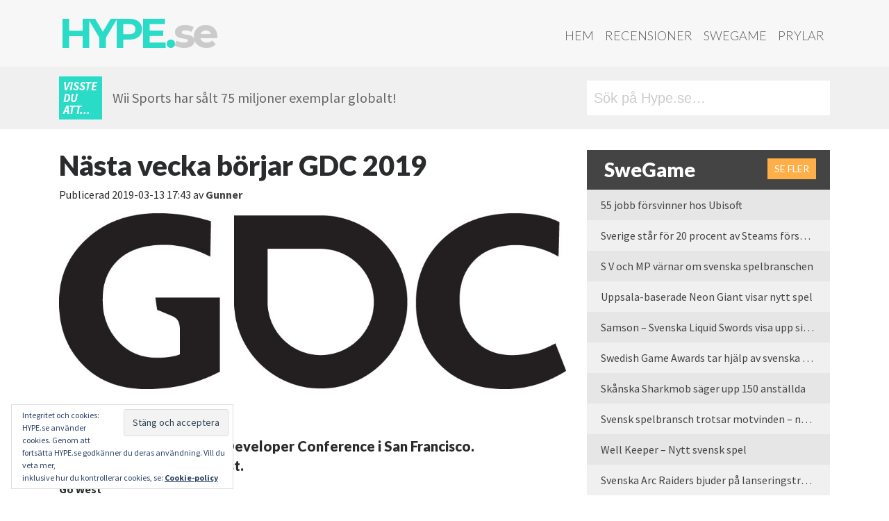

--- FILE ---
content_type: text/html; charset=UTF-8
request_url: https://hype.se/2019/03/13/nasta-vecka-borjar-gdc-2019/
body_size: 14328
content:
<!DOCTYPE html><html lang="sv-SE"><head><meta charset="UTF-8"><meta http-equiv="X-UA-Compatible" content="IE=edge"><meta name="viewport" content="width=device-width, initial-scale=1"><meta name="mobile-web-app-capable" content="yes"><meta name="apple-mobile-web-app-capable" content="yes"><meta name="apple-mobile-web-app-title" content="Hype.se - "><link rel="profile" href="http://gmpg.org/xfn/11"><link rel="pingback" href="https://hype.se/xmlrpc.php"><meta name='robots' content='index, follow, max-image-preview:large, max-snippet:-1, max-video-preview:-1' /><meta property="fb:pages" content="180369615341387" /><link media="all" href="https://hype.se/wp-content/cache/autoptimize/css/autoptimize_7bef5575c0ac58c8de88f239fb3815dd.css" rel="stylesheet"><title>Nästa vecka börjar GDC 2019 - Hype.se</title><meta name="description" content="GDC 2019 börjar nästa vecka och det är mässan som alla spelutvecklare vallfärdar till för att träffa liksinnande och mäta vem som har störst pixlar..." /><link rel="canonical" href="https://hype.se/2019/03/13/nasta-vecka-borjar-gdc-2019/" /><meta property="og:locale" content="sv_SE" /><meta property="og:type" content="article" /><meta property="og:title" content="Nästa vecka börjar GDC 2019 - Hype.se" /><meta property="og:description" content="GDC 2019 börjar nästa vecka och det är mässan som alla spelutvecklare vallfärdar till för att träffa liksinnande och mäta vem som har störst pixlar..." /><meta property="og:url" content="https://hype.se/2019/03/13/nasta-vecka-borjar-gdc-2019/" /><meta property="og:site_name" content="Hype.se" /><meta property="article:published_time" content="2019-03-13T16:43:05+00:00" /><meta property="og:image" content="https://i0.wp.com/hype.se/wp-content/uploads/2019/03/gdc_logo.jpg?fit=999%2C346&ssl=1" /><meta property="og:image:width" content="999" /><meta property="og:image:height" content="346" /><meta property="og:image:type" content="image/jpeg" /><meta name="author" content="Gunner" /><meta name="twitter:card" content="summary_large_image" /><meta name="twitter:creator" content="@gunnarjohansson" /><meta name="twitter:label1" content="Skriven av" /><meta name="twitter:data1" content="Gunner" /><meta name="twitter:label2" content="Beräknad lästid" /><meta name="twitter:data2" content="3 minuter" /> <script type="application/ld+json" class="yoast-schema-graph">{"@context":"https://schema.org","@graph":[{"@type":"WebPage","@id":"https://hype.se/2019/03/13/nasta-vecka-borjar-gdc-2019/","url":"https://hype.se/2019/03/13/nasta-vecka-borjar-gdc-2019/","name":"Nästa vecka börjar GDC 2019 - Hype.se","isPartOf":{"@id":"https://hype.se/#website"},"primaryImageOfPage":{"@id":"https://hype.se/2019/03/13/nasta-vecka-borjar-gdc-2019/#primaryimage"},"image":{"@id":"https://hype.se/2019/03/13/nasta-vecka-borjar-gdc-2019/#primaryimage"},"thumbnailUrl":"https://hype.se/wp-content/uploads/2019/03/gdc_logo.jpg","datePublished":"2019-03-13T16:43:05+00:00","author":{"@id":"https://hype.se/#/schema/person/c8be3725438e6538aa23e4a156042f48"},"description":"GDC 2019 börjar nästa vecka och det är mässan som alla spelutvecklare vallfärdar till för att träffa liksinnande och mäta vem som har störst pixlar...","breadcrumb":{"@id":"https://hype.se/2019/03/13/nasta-vecka-borjar-gdc-2019/#breadcrumb"},"inLanguage":"sv-SE","potentialAction":[{"@type":"ReadAction","target":["https://hype.se/2019/03/13/nasta-vecka-borjar-gdc-2019/"]}]},{"@type":"ImageObject","inLanguage":"sv-SE","@id":"https://hype.se/2019/03/13/nasta-vecka-borjar-gdc-2019/#primaryimage","url":"https://hype.se/wp-content/uploads/2019/03/gdc_logo.jpg","contentUrl":"https://hype.se/wp-content/uploads/2019/03/gdc_logo.jpg","width":999,"height":346,"caption":"gdc 2019"},{"@type":"BreadcrumbList","@id":"https://hype.se/2019/03/13/nasta-vecka-borjar-gdc-2019/#breadcrumb","itemListElement":[{"@type":"ListItem","position":1,"name":"Hem","item":"https://hype.se/"},{"@type":"ListItem","position":2,"name":"Nästa vecka börjar GDC 2019"}]},{"@type":"WebSite","@id":"https://hype.se/#website","url":"https://hype.se/","name":"Hype.se","description":"","potentialAction":[{"@type":"SearchAction","target":{"@type":"EntryPoint","urlTemplate":"https://hype.se/?s={search_term_string}"},"query-input":{"@type":"PropertyValueSpecification","valueRequired":true,"valueName":"search_term_string"}}],"inLanguage":"sv-SE"},{"@type":"Person","@id":"https://hype.se/#/schema/person/c8be3725438e6538aa23e4a156042f48","name":"Gunner","image":{"@type":"ImageObject","inLanguage":"sv-SE","@id":"https://hype.se/#/schema/person/image/","url":"https://secure.gravatar.com/avatar/a17dd1a755378cfbd58fd8872ff4d9f255b2021e9887d45daa54463e1f5cf3ee?s=96&d=mm&r=g","contentUrl":"https://secure.gravatar.com/avatar/a17dd1a755378cfbd58fd8872ff4d9f255b2021e9887d45daa54463e1f5cf3ee?s=96&d=mm&r=g","caption":"Gunner"},"sameAs":["http://www.hype.se","gunnarjohansson","https://x.com/gunnarjohansson"],"url":"https://hype.se/author/gunner/"}]}</script> <link rel='dns-prefetch' href='//stats.wp.com' /><link rel='dns-prefetch' href='//fonts.googleapis.com' /><link rel='dns-prefetch' href='//code.ionicframework.com' /><link rel="alternate" type="application/rss+xml" title="Hype.se &raquo; Webbflöde" href="https://hype.se/feed/" /><link rel="alternate" type="application/rss+xml" title="Hype.se &raquo; Kommentarsflöde" href="https://hype.se/comments/feed/" /> <script id="wpp-js" src="https://hype.se/wp-content/plugins/wordpress-popular-posts/assets/js/wpp.min.js?ver=7.3.6" data-sampling="0" data-sampling-rate="100" data-api-url="https://hype.se/wp-json/wordpress-popular-posts" data-post-id="8443" data-token="5ab69b0ef4" data-lang="0" data-debug="0"></script> <link rel="alternate" type="application/rss+xml" title="Hype.se &raquo; Kommentarsflöde för Nästa vecka börjar GDC 2019" href="https://hype.se/2019/03/13/nasta-vecka-borjar-gdc-2019/feed/" /><link rel="alternate" title="oEmbed (JSON)" type="application/json+oembed" href="https://hype.se/wp-json/oembed/1.0/embed?url=https%3A%2F%2Fhype.se%2F2019%2F03%2F13%2Fnasta-vecka-borjar-gdc-2019%2F" /><link rel="alternate" title="oEmbed (XML)" type="text/xml+oembed" href="https://hype.se/wp-json/oembed/1.0/embed?url=https%3A%2F%2Fhype.se%2F2019%2F03%2F13%2Fnasta-vecka-borjar-gdc-2019%2F&#038;format=xml" />  <script src="//www.googletagmanager.com/gtag/js?id=G-5MNX25CRTW"  data-cfasync="false" data-wpfc-render="false" async></script> <script data-cfasync="false" data-wpfc-render="false">var mi_version = '9.11.1';
				var mi_track_user = true;
				var mi_no_track_reason = '';
								var MonsterInsightsDefaultLocations = {"page_location":"https:\/\/hype.se\/2019\/03\/13\/nasta-vecka-borjar-gdc-2019\/"};
								if ( typeof MonsterInsightsPrivacyGuardFilter === 'function' ) {
					var MonsterInsightsLocations = (typeof MonsterInsightsExcludeQuery === 'object') ? MonsterInsightsPrivacyGuardFilter( MonsterInsightsExcludeQuery ) : MonsterInsightsPrivacyGuardFilter( MonsterInsightsDefaultLocations );
				} else {
					var MonsterInsightsLocations = (typeof MonsterInsightsExcludeQuery === 'object') ? MonsterInsightsExcludeQuery : MonsterInsightsDefaultLocations;
				}

								var disableStrs = [
										'ga-disable-G-5MNX25CRTW',
									];

				/* Function to detect opted out users */
				function __gtagTrackerIsOptedOut() {
					for (var index = 0; index < disableStrs.length; index++) {
						if (document.cookie.indexOf(disableStrs[index] + '=true') > -1) {
							return true;
						}
					}

					return false;
				}

				/* Disable tracking if the opt-out cookie exists. */
				if (__gtagTrackerIsOptedOut()) {
					for (var index = 0; index < disableStrs.length; index++) {
						window[disableStrs[index]] = true;
					}
				}

				/* Opt-out function */
				function __gtagTrackerOptout() {
					for (var index = 0; index < disableStrs.length; index++) {
						document.cookie = disableStrs[index] + '=true; expires=Thu, 31 Dec 2099 23:59:59 UTC; path=/';
						window[disableStrs[index]] = true;
					}
				}

				if ('undefined' === typeof gaOptout) {
					function gaOptout() {
						__gtagTrackerOptout();
					}
				}
								window.dataLayer = window.dataLayer || [];

				window.MonsterInsightsDualTracker = {
					helpers: {},
					trackers: {},
				};
				if (mi_track_user) {
					function __gtagDataLayer() {
						dataLayer.push(arguments);
					}

					function __gtagTracker(type, name, parameters) {
						if (!parameters) {
							parameters = {};
						}

						if (parameters.send_to) {
							__gtagDataLayer.apply(null, arguments);
							return;
						}

						if (type === 'event') {
														parameters.send_to = monsterinsights_frontend.v4_id;
							var hookName = name;
							if (typeof parameters['event_category'] !== 'undefined') {
								hookName = parameters['event_category'] + ':' + name;
							}

							if (typeof MonsterInsightsDualTracker.trackers[hookName] !== 'undefined') {
								MonsterInsightsDualTracker.trackers[hookName](parameters);
							} else {
								__gtagDataLayer('event', name, parameters);
							}
							
						} else {
							__gtagDataLayer.apply(null, arguments);
						}
					}

					__gtagTracker('js', new Date());
					__gtagTracker('set', {
						'developer_id.dZGIzZG': true,
											});
					if ( MonsterInsightsLocations.page_location ) {
						__gtagTracker('set', MonsterInsightsLocations);
					}
										__gtagTracker('config', 'G-5MNX25CRTW', {"forceSSL":"true","anonymize_ip":"true"} );
										window.gtag = __gtagTracker;										(function () {
						/* https://developers.google.com/analytics/devguides/collection/analyticsjs/ */
						/* ga and __gaTracker compatibility shim. */
						var noopfn = function () {
							return null;
						};
						var newtracker = function () {
							return new Tracker();
						};
						var Tracker = function () {
							return null;
						};
						var p = Tracker.prototype;
						p.get = noopfn;
						p.set = noopfn;
						p.send = function () {
							var args = Array.prototype.slice.call(arguments);
							args.unshift('send');
							__gaTracker.apply(null, args);
						};
						var __gaTracker = function () {
							var len = arguments.length;
							if (len === 0) {
								return;
							}
							var f = arguments[len - 1];
							if (typeof f !== 'object' || f === null || typeof f.hitCallback !== 'function') {
								if ('send' === arguments[0]) {
									var hitConverted, hitObject = false, action;
									if ('event' === arguments[1]) {
										if ('undefined' !== typeof arguments[3]) {
											hitObject = {
												'eventAction': arguments[3],
												'eventCategory': arguments[2],
												'eventLabel': arguments[4],
												'value': arguments[5] ? arguments[5] : 1,
											}
										}
									}
									if ('pageview' === arguments[1]) {
										if ('undefined' !== typeof arguments[2]) {
											hitObject = {
												'eventAction': 'page_view',
												'page_path': arguments[2],
											}
										}
									}
									if (typeof arguments[2] === 'object') {
										hitObject = arguments[2];
									}
									if (typeof arguments[5] === 'object') {
										Object.assign(hitObject, arguments[5]);
									}
									if ('undefined' !== typeof arguments[1].hitType) {
										hitObject = arguments[1];
										if ('pageview' === hitObject.hitType) {
											hitObject.eventAction = 'page_view';
										}
									}
									if (hitObject) {
										action = 'timing' === arguments[1].hitType ? 'timing_complete' : hitObject.eventAction;
										hitConverted = mapArgs(hitObject);
										__gtagTracker('event', action, hitConverted);
									}
								}
								return;
							}

							function mapArgs(args) {
								var arg, hit = {};
								var gaMap = {
									'eventCategory': 'event_category',
									'eventAction': 'event_action',
									'eventLabel': 'event_label',
									'eventValue': 'event_value',
									'nonInteraction': 'non_interaction',
									'timingCategory': 'event_category',
									'timingVar': 'name',
									'timingValue': 'value',
									'timingLabel': 'event_label',
									'page': 'page_path',
									'location': 'page_location',
									'title': 'page_title',
									'referrer' : 'page_referrer',
								};
								for (arg in args) {
																		if (!(!args.hasOwnProperty(arg) || !gaMap.hasOwnProperty(arg))) {
										hit[gaMap[arg]] = args[arg];
									} else {
										hit[arg] = args[arg];
									}
								}
								return hit;
							}

							try {
								f.hitCallback();
							} catch (ex) {
							}
						};
						__gaTracker.create = newtracker;
						__gaTracker.getByName = newtracker;
						__gaTracker.getAll = function () {
							return [];
						};
						__gaTracker.remove = noopfn;
						__gaTracker.loaded = true;
						window['__gaTracker'] = __gaTracker;
					})();
									} else {
										console.log("");
					(function () {
						function __gtagTracker() {
							return null;
						}

						window['__gtagTracker'] = __gtagTracker;
						window['gtag'] = __gtagTracker;
					})();
									}</script> <link rel='stylesheet' id='google_fonts-css' href='//fonts.googleapis.com/css?family=Lato:400,900,900italic,300|Source+Sans+Pro:400,900,700,700italic,900italic,300|Montserrat:700' media='all' /><link rel='stylesheet' id='ionicons-css' href='//code.ionicframework.com/ionicons/2.0.1/css/ionicons.min.css?ver=6.9' media='all' /> <script data-cfasync="false" data-wpfc-render="false" id='monsterinsights-frontend-script-js-extra'>var monsterinsights_frontend = {"js_events_tracking":"true","download_extensions":"doc,pdf,ppt,zip,xls,docx,pptx,xlsx","inbound_paths":"[]","home_url":"https:\/\/hype.se","hash_tracking":"false","v4_id":"G-5MNX25CRTW"};</script> <script src="https://hype.se/wp-includes/js/jquery/jquery.min.js?ver=3.7.1" id="jquery-core-js"></script> <link rel="https://api.w.org/" href="https://hype.se/wp-json/" /><link rel="alternate" title="JSON" type="application/json" href="https://hype.se/wp-json/wp/v2/posts/8443" /><link rel="EditURI" type="application/rsd+xml" title="RSD" href="https://hype.se/xmlrpc.php?rsd" /><meta name="generator" content="WordPress 6.9" /><link rel='shortlink' href='https://hype.se/?p=8443' /><meta name="mobile-web-app-capable" content="yes"><meta name="apple-mobile-web-app-capable" content="yes"><meta name="apple-mobile-web-app-title" content="Hype.se - "><link rel="icon" href="https://hype.se/wp-content/uploads/2017/07/cropped-HHH-32x32.jpg" sizes="32x32" /><link rel="icon" href="https://hype.se/wp-content/uploads/2017/07/cropped-HHH-192x192.jpg" sizes="192x192" /><link rel="apple-touch-icon" href="https://hype.se/wp-content/uploads/2017/07/cropped-HHH-180x180.jpg" /><meta name="msapplication-TileImage" content="https://hype.se/wp-content/uploads/2017/07/cropped-HHH-270x270.jpg" /></head><body class="wp-singular post-template-default single single-post postid-8443 single-format-standard wp-embed-responsive wp-theme-understrap wp-child-theme-hype-understrapped logged-out group-blog understrap-has-sidebar"><div class="hfeed site" id="page"><div class="wrapper-fluid wrapper-navbar" id="wrapper-navbar"> <a class="skip-link screen-reader-text sr-only" href="#content">Hoppa till innehåll</a><nav class="navbar navbar-toggleable-md"><div class="container"> <button class="navbar-toggler float-right" type="button" data-toggle="collapse" data-target="#navbarNavDropdown" aria-controls="navbarNavDropdown" aria-expanded="false" aria-label="Toggle navigation"> <span class="fa fa-bars"></span> </button> <a class="navbar-brand" rel="home" href="https://hype.se/" title="Hype.se">Hype.<i>se</i></a><div id="navbarNavDropdown" class="collapse navbar-collapse"><ul id="main-menu" class="navbar-nav ml-auto nav-primary"><li itemscope="itemscope" itemtype="https://www.schema.org/SiteNavigationElement" id="menu-item-2873" class="menu-item menu-item-type-post_type menu-item-object-page menu-item-home menu-item-2873 nav-item"><a title="Hem" href="https://hype.se/" class="nav-link">Hem</a></li><li itemscope="itemscope" itemtype="https://www.schema.org/SiteNavigationElement" id="menu-item-2741" class="menu-item menu-item-type-post_type menu-item-object-page menu-item-2741 nav-item"><a title="Recensioner" href="https://hype.se/recensioner/" class="nav-link">Recensioner</a></li><li itemscope="itemscope" itemtype="https://www.schema.org/SiteNavigationElement" id="menu-item-2709" class="menu-item menu-item-type-post_type menu-item-object-page menu-item-2709 nav-item"><a title="SweGame" href="https://hype.se/swegame/" class="nav-link">SweGame</a></li><li itemscope="itemscope" itemtype="https://www.schema.org/SiteNavigationElement" id="menu-item-2710" class="menu-item menu-item-type-post_type menu-item-object-page menu-item-2710 nav-item"><a title="Prylar" href="https://hype.se/prylar/" class="nav-link">Prylar</a></li></ul></div></div></nav></div> <script>var funfacts = ["Hype.se \u00e4r dagligen uppdaterat av snygga m\u00e4nniskor...","Den \u00e5rliga tv-spelsm\u00e4ssan E3 anv\u00e4nder lika mycket elektricitet under tre dagar som en amerikansk storstad anv\u00e4nder under ett \u00e5r.","Matt Damon ville inte vara med i Bourne Conspiracy f\u00f6r att det var f\u00f6r v\u00e5ldsamt. Undrar om han sett sina filmer n\u00e5gon g\u00e5ng?","Commodore 64 \u00e4r v\u00e4rldens b\u00e4st s\u00e4ljande dator genom tiderna.","154 miljoner j\u00e4nkare spelar tv- och datorspel.","Super Mario World till SNes tog 29 000 timmar att utveckla.","Tomb Raider-hj\u00e4ltinnan Lara Croft hette fr\u00e5n b\u00f6rjan Laura Cruz.","Marios f\u00f6rnamn \u00e4r Mario enligt Super Mario-filmen, d\u00e4r han heter Mario Mario.","V\u00e4lutrustade m\u00e4n spelar tv-spel, de som har olyckliga m\u00e5tt k\u00f6r stora bilar och ut\u00f6var diverse sporter f\u00f6r att kompensera.","Om du spelar Halo 4 i 2000 timmar inom ett halv\u00e5r bel\u00f6nas du med ett v\u00e4ldigt tragiskt socialt liv.","Tv-spelstumme \u00e4r vanligare \u00e4n man tror.","Innan Jen Taylor gjorde r\u00f6sten f\u00f6r Halos Cortana gjorde hon \u00e4ven r\u00f6ster till Prinsessan Peach och Toad.","Nintendo Amerika var majoritets\u00e4gare i baseballaget Seattle Mariners fram till 2016.","Donkey Kong kom till d\u00e5 Nintendo f\u00f6rlorade en Karl-Alfred-licens - eller Popeye som han heter i USA.","Snitt\u00e5ldern f\u00f6r en tv-spelare \u00e4r 35 \u00e5r. De som k\u00f6per spelen \u00e4r i snitt 37 \u00e5r och har spelat sedan minst 12 \u00e5r tillbaka.","2010 spelade snittspelaren \u00e5tta timmar i veckan. Vad gjorde denne de andra 160 kan man undra?","Det finns i snitt tv\u00e5 spelare per hush\u00e5ll i Amerika och 42% har minst en tv-spelskonsol.","Snitt\u00e5lder f\u00f6r kvinnor som spelar spel \u00e4r 43 \u00e5r.","Microsoft k\u00f6pte Moj\u00e4ng - eller Mojang - f\u00f6r 18 miljarder kronor. Det \u00e4r en massa pengar det.","Activision k\u00f6pte King, som g\u00f6r Candy Crush, f\u00f6r 50 miljarder kronor. Inte illa f\u00f6r ett f\u00f6retag baserat p\u00e5 en Tetris-klon.","Wii Sports har s\u00e5lt 75 miljoner exemplar globalt!","240 miljoner spel baserade p\u00e5 Mario har s\u00e5lts v\u00e4rlden \u00f6ver, varav 40 miljoner \u00e4r Super Mario Bros.","Det \u00e4r 8445 personer som jobbar med spelutveckling i Sverige, varav 23,4% \u00e4r kvinnor.","Charles Martinet som g\u00f6r Marios r\u00f6st, spelade Michael Douglas far i filmen The Game.","Kina \u00e4r v\u00e4rldens st\u00f6rsta spelmarknad och omsatte 25,6 miljarder Dollar 2016.","Det \u00e4r fler \u00e4n tv\u00e5 miljarder m\u00e4nniskor som spelar n\u00e5gon form av tv-spel enligt unders\u00f6kningsf\u00f6retaget Newzoo.","63% av de amerikanska hush\u00e5llen har minst en person som spelar i snitt tre timmar i veckan.","48% av de amerikanska hush\u00e5llen \u00e4ger en konsol.","27% av spelarna \u00e4r under 18 \u00e5r, 26% \u00e4r 50 \u00e5r eller \u00e4ldre.","51% av alla pengar spenderade p\u00e5 spel 2018 var p\u00e5 mobilspel.","28% av alla pengar spenderade p\u00e5 spel under 2018 var i Kina.","Amerikanarna spenderade 32,7 miljarder Dollar p\u00e5 spel under 2018. ","400 miljarder kronor - s\u00e5 mycket omsatte spelbranschen i USA under 2018.","150 miljoner j\u00e4nkare spelade spel under 2018 och de spenderade 400 miljarder kronor p\u00e5 det.","220 000 jobbar inom spelbranschen p\u00e5 ett eller annat s\u00e4tt i USA.","Mario fyllde 35 \u00e5r 2020.","Sonic the Hedgehog fyllde 30 \u00e5r 2021.","Nintendo Switch har s\u00e5lt fler enheter \u00e4n Nintendo 3DS - som s\u00e5lt en v\u00e4ldans massa. ","16494 personer \u00e4r anst\u00e4llda i svensk\u00e4gda spelf\u00f6retag utomlands."];

	function getFact(facts) {
		var keys = Object.keys(facts);
		return facts[keys[keys.length * Math.random() << 0]];
	}</script> <div class="wrap fun-facts shidden-sm-down"><div class="container"><div class="subcontainer"><div class="didyouknow">Visste du att...</div><div class="factdiv"><script>document.write(getFact(funfacts));</script></div></div><div class="searchdiv"><form role="search" method="get" class="search-form" action="https://hype.se/"> <label> <input type="search" class="search-field" placeholder="Sök på Hype.se&hellip;" value="" name="s" title="Sök efter:" /> <span class="ion-ios-search-strong"></span> </label> <input type="submit" class="search-submit" value="Sök" /></form></div></div></div><div class="wrapper" id="single-wrapper"><div class="container" id="content" tabindex="-1"><div class="row"><div class="col-md content-area" id="primary"><main class="site-main" id="main"><article class="post-8443 post type-post status-publish format-standard has-post-thumbnail hentry category-nyheter tag-game-developers-conference tag-gdc tag-gdc-2019" id="post-8443"><header class="entry-header"><h1 class="entry-title">Nästa vecka börjar GDC 2019</h1><div class="entry-meta"> <span class="published">Publicerad</span> <time class="publish-date">2019-03-13 17:43</time> av <span class="author vcard"><a class="url fn n" href="https://hype.se/author/gunner/">Gunner</a></span></div></header><div class="entry-content"><p><img fetchpriority="high" decoding="async" src="http://hype.root.ziphoid.com/wp-content/uploads/2019/03/gdc_logo.jpg" alt="gdc 2019" width="999" height="346" class="alignnone size-full wp-image-8413" srcset="https://hype.se/wp-content/uploads/2019/03/gdc_logo.jpg 999w, https://hype.se/wp-content/uploads/2019/03/gdc_logo-300x104.jpg 300w, https://hype.se/wp-content/uploads/2019/03/gdc_logo-768x266.jpg 768w" sizes="(max-width: 999px) 100vw, 999px" /></p><h1>GDC 2019</h1><h5>Nästa vecka börjar Game Developer Conference i San Francisco. Spelbranschens branschfest.</h5><p><strong>Go West</strong><br /> Det är i San Francisco som det händer varje år i mars. Spelutvecklare från hela världen åker dit för att lyssna på varandra under de många många föreläsningarna som sker. Dagarna är fyllda av möten, antingen för att lyssna på nya idéer eller sälja in sina egna. Men det är på kvällarna som det händer grejer.</p><p><strong>Föreläsningar</strong><br /> Många är de som vill berätta om vad som gått bra eller kanske dåligt med sina projekt. Alla som har äran att prata på GDC är noga utvalda och att stå på scenen är lite av en fjäder i hatten. Men det primära för utvecklarna som lyssnar är att lära sig från andra utvecklare. Då är det lika intressant att lyssna på saker som fungerat som saker som har totalfloppat. Allt man kan ta till sig och ta med sig hem är av nytta.</p><p>Det är inte direkt gratis att besöka mässan, en <a href="https://www.gdconf.com/attend/passes" rel="noopener noreferrer" target="_blank">biljett</a> för alla föreläsningar och det relativt lilla expot kostar runt 15 000 kronor. Ska man slå på stort, som om inte det vore nog med 15 000 spänn, kostar all-access-passet 24 000 kronor. Det kostar att ligga på botten som vi brukar säga.</p><p><strong>Expo</strong><br /> På onsdag till fredag kan man besöka GDC-expot som inte är speciellt stort och är olikt de flesta andra spelmässor. Här är det primärt saker som är bra för utvecklare och inte så värst mycket spel. Många visar upp sitt land och skryter om att det är ett bra land för spelutveckling – det gör även Sverige. Men vi är ett bra land för utveckling, vi har bevis för det till och med.</p><p>Det försiggår en väldans massa rekrytering också. Företagen tar emot ansökningar från alla intresserade, men primärt är det till för studenter. Rekryteringen av de som redan jobbar i branschen händer i stället i hotellobbys och på diverse kvällsevenemang.</p><p>Indieavdelningen på expot har däremot massor av spel. Här är det fullt med entusiaster som vill visa upp sina skapelser till alla som vill titta på dem. En del är av hög kvalitet, medan andra ser lite sådär ut. Men, man vet aldrig vad som säljer numera, så man ska inte döma ut någon på förhand.</p><p><strong>Kvällarna</strong><br /> Det är ett tiotal fester som arrangeras av olika företag varje dag. Det är självklart några som alla vill gå på, medan andra har svårt att attrahera besökare. Det är här som mycket av nätverkandet händer då dagens möten är slut. Få till ett möte med någon kan vara ett elände, men snubblar man över denne på ett kvällsevent har de oftast all tid i världen.</p><p>De största spelarna har självklart de största festerna och det är de som de flesta vill besöka. På GDC brukar Nvidia slå på stort och vara en av de mest minnesvärda. Norden har en fest också som inte brukar gå av för hackor. Festerna är inte de viktigaste, men det är dock de som det brukar skrytas om sinsemellan.</p><p><strong>Stora snackisen GDC 2019</strong><br /> Det har inte bubblat så mycket hittills faktiskt. Det som sticker ut är att Google är där och visar upp något nytt, vilket kan vara en spelstreaming-tjänst. De har själva skickat ut lite teasers för att öka fokus på eventet, men så visade det sig att Jade Raymond har börjat jobba på Google och då steg temperaturen för Googles event igen. Vi är på plats och kommer summera vad vi hör.</p><p><img decoding="async" src="http://hype.root.ziphoid.com/wp-content/uploads/2018/09/pax_indie.jpg" alt="pax west 2018 seattle indie" width="999" height="162" class="alignnone size-full wp-image-7402" srcset="https://hype.se/wp-content/uploads/2018/09/pax_indie.jpg 999w, https://hype.se/wp-content/uploads/2018/09/pax_indie-300x49.jpg 300w, https://hype.se/wp-content/uploads/2018/09/pax_indie-768x125.jpg 768w" sizes="(max-width: 999px) 100vw, 999px" /><br /> Indieutvecklare.</p></div><footer class="entry-footer"> <span class="cat-links">Publicerat i <a href="https://hype.se/category/nyheter/" rel="category tag">Nyheter</a></span><span class="tags-links">Märkt <a href="https://hype.se/tag/game-developers-conference/" rel="tag">game developers conference</a>, <a href="https://hype.se/tag/gdc/" rel="tag">gdc</a>, <a href="https://hype.se/tag/gdc-2019/" rel="tag">gdc 2019</a></span></footer></article><nav class="container navigation post-navigation"><h2 class="screen-reader-text">Inläggsnavigering</h2><div class="d-flex nav-links justify-content-between"> <span class="nav-previous"><a href="https://hype.se/2019/03/12/idag-lanseras-playstation-now-i-sverige/" rel="prev"><i class="fa fa-angle-left"></i>&nbsp;Idag lanseras Playstation Now i Sverige</a></span><span class="nav-next"><a href="https://hype.se/2019/03/19/nytt-i-g-i-kommer-under-2021-fran-svenska-toadman/" rel="next">Nytt I.G.I kommer under 2021 från svenska Toadman&nbsp;<i class="fa fa-angle-right"></i></a></span></div></nav><div class="comments-area" id="comments"><div id="respond" class="comment-respond"><h3 id="reply-title" class="comment-reply-title">Lämna ett svar <small><a rel="nofollow" id="cancel-comment-reply-link" href="/2019/03/13/nasta-vecka-borjar-gdc-2019/#respond" style="display:none;">Avbryt svar</a></small></h3><p class="must-log-in">Du måste vara <a href="https://hype.se/wp-login.php?redirect_to=https%3A%2F%2Fhype.se%2F2019%2F03%2F13%2Fnasta-vecka-borjar-gdc-2019%2F">inloggad</a> för att publicera en kommentar.</p></div></div></main></div><div class="col-md-4 widget-area" id="right-sidebar"><aside id="hype_postlist_widget-3" class="widget hypese_widget_postlist"><div class="hype-post-widget"><h3> <em class="ion-android-home"></em> SweGame <a href="/category/swegame" class="more-button">Se fler</a></h3><ul><li><a href="https://hype.se/2026/01/14/55-jobb-forsvinner-hos-ubisoft/">55 jobb försvinner hos Ubisoft</a></li><li><a href="https://hype.se/2025/12/24/sverige-star-for-20-procent-av-steams-forsaljning-under-2025/">Sverige står för 20 procent av Steams försäljning under 2025</a></li><li><a href="https://hype.se/2025/12/19/s-v-och-mp-varnar-om-svenska-spelbranschen/">S V och MP värnar om svenska spelbranschen</a></li><li><a href="https://hype.se/2025/12/16/uppsala-baserade-neongiant-visar-nytt-spel/">Uppsala-baserade Neon Giant visar nytt spel</a></li><li><a href="https://hype.se/2025/12/04/samson-svenska-liquid-swords-visa-upp-sitt-forsta-spel/">Samson &#8211; Svenska Liquid Swords visa upp sitt första spel</a></li><li><a href="https://hype.se/2025/12/02/swedish-game-awards-tar-hjalp-av-svenska-utvecklare/">Swedish Game Awards tar hjälp av svenska utvecklare</a></li><li><a href="https://hype.se/2025/11/21/skanska-sharkmob-sager-upp-150-anstallda/">Skånska Sharkmob säger upp 150 anställda</a></li><li><a href="https://hype.se/2025/11/13/svensk-spelbransch-trotsar-motvinden-nytt-rekordar-2024/">Svensk spelbransch trotsar motvinden – nytt rekordår 2024</a></li><li><a href="https://hype.se/2025/10/30/well-keeper-nytt-svensk-spel/">Well Keeper &#8211; Nytt svensk spel</a></li><li><a href="https://hype.se/2025/10/27/arc-raiders-lanseringstrailer/">Svenska Arc Raiders bjuder på lanseringstrailer</a></li></ul></div></aside><aside id="hype_postlist_widget-2" class="widget hypese_widget_postlist"><div class="hype-post-widget"><h3> <em class="ion-gear-b"></em> Prylar <a href="/prylar" class="more-button">Se fler</a></h3><ul><li><a href="https://hype.se/2026/01/20/ta-bort-copilot-fran-edge/">Ta bort Copilot från Edge</a></li><li><a href="https://hype.se/2026/01/20/smarta-glasogon-med-inbyggt-ljud-fran-xiaomi/">Smarta glasögon med inbyggt ljud från Xiaomi</a></li><li><a href="https://hype.se/2026/01/15/xiaomi-lanserar-redmi-note-15-serien-i-norden/">Xiaomi lanserar Redmi Note 15-serien i Norden</a></li><li><a href="https://hype.se/2026/01/05/samsungs-ces-presentation-summerad/">Samsungs CES-presentation summerad</a></li><li><a href="https://hype.se/2025/12/26/test-oneplus-pad-go-2/">Test: Oneplus Pad Go 2</a></li><li><a href="https://hype.se/2025/12/22/test-oneplus-watch-lite/">Test: Oneplus Watch Lite</a></li><li><a href="https://hype.se/2025/12/18/test-oneplus-15r/">Test: Oneplus 15R</a></li><li><a href="https://hype.se/2025/11/26/test-jbl-endurance-zone-sportiga-lurar/">Test: JBL Endurance Zone &#8211; sportiga lurar</a></li><li><a href="https://hype.se/2025/11/19/mclaren-edition-lurar-fran-bowers-wilkins/">McLaren Edition-lurar från Bowers &#038; Wilkins</a></li><li><a href="https://hype.se/2025/11/13/test-oneplus-15-kan-vara-arets-telefon/">Test: Oneplus 15 &#8211; Kan vara årets telefon</a></li></ul></div></aside><aside id="hype_postlist_widget-7" class="widget hypese_widget_postlist"><div class="hype-post-widget"><h3> Recensioner <a href="/recensioner" class="more-button">Se fler</a></h3><ul><li><a href="https://hype.se/reviews/call-of-duty-black-ops-7/">Call of Duty: Black Ops 7</a></li><li><a href="https://hype.se/reviews/legends-bmx/">Legends BMX</a></li><li><a href="https://hype.se/reviews/commandos-origins/">Commandos: Origins</a></li><li><a href="https://hype.se/reviews/heading-out/">Heading Out</a></li><li><a href="https://hype.se/reviews/rematch/">Rematch</a></li><li><a href="https://hype.se/reviews/fbc-firebreak/">FBC Firebreak</a></li><li><a href="https://hype.se/reviews/sociable-soccer-25/">Sociable Soccer 25</a></li><li><a href="https://hype.se/reviews/indiana-jones-and-the-great-circle/">Indiana Jones and the Great Circle</a></li><li><a href="https://hype.se/reviews/tetris-forever/">Tetris Forever</a></li><li><a href="https://hype.se/reviews/the-plucky-squire/">The Plucky Squire</a></li></ul></div></aside><aside id="custom_html-9" class="widget_text widget widget_custom_html"><div class="textwidget custom-html-widget"><div class="hype-post-widget"><h3><em class="ion-ios-flame"></em> Veckans mest lästa</h3><ul><li><a href="https://hype.se/2019/06/12/nyheter-fran-nintendo-direct/" class="wpp-post-title" target="_self">Nyheter från Nintendo Direct</a></li><li><a href="https://hype.se/2026/01/15/inspelningen-av-nya-tomb-raider-serien-har-startat/" class="wpp-post-title" target="_self">Inspelningen av nya Tomb Raider-serien har startat</a></li><li><a href="https://hype.se/2026/01/20/smarta-glasogon-med-inbyggt-ljud-fran-xiaomi/" class="wpp-post-title" target="_self">Smarta glasögon med inbyggt ljud från Xiaomi</a></li><li><a href="https://hype.se/2026/01/20/ta-bort-copilot-fran-edge/" class="wpp-post-title" target="_self">Ta bort Copilot från Edge</a></li><li><a href="https://hype.se/2025/11/13/test-oneplus-15-kan-vara-arets-telefon/" class="wpp-post-title" target="_self">Test: Oneplus 15 – Kan vara årets telefon</a></li><li><a href="https://hype.se/2026/01/15/xiaomi-lanserar-redmi-note-15-serien-i-norden/" class="wpp-post-title" target="_self">Xiaomi lanserar Redmi Note 15-serien i Norden</a></li><li><a href="https://hype.se/2026/01/21/death-stranding-directors-cut-slapps-pa-xbox-game-pass/" class="wpp-post-title" target="_self">Death Stranding Director’s Cut släpps på Xbox Game Pass</a></li><li><a href="https://hype.se/2025/11/21/skanska-sharkmob-sager-upp-150-anstallda/" class="wpp-post-title" target="_self">Skånska Sharkmob säger upp 150 anställda</a></li><li><a href="https://hype.se/2026/01/14/ikea-visar-inredning-via-roblox/" class="wpp-post-title" target="_self">Ikea visar inredning via Roblox</a></li><li><a href="https://hype.se/2025/12/18/test-oneplus-15r/" class="wpp-post-title" target="_self">Test: Oneplus 15R</a></li></ul></div></div></aside></div></div></div></div><div class="wrapper" id="wrapper-footer-full" role="complementary"><div class="container" id="footer-full-content" tabindex="-1"><div class="row"><div id="custom_html-5" class="widget_text footer-widget widget_custom_html widget-count-4 col-md-3"><h3 class="widget-title">Snabblänkar</h3><div class="textwidget custom-html-widget"><ul><li><a href="/">Start</a></li><li><a href="/nyheter">Nyheter</a></li><li><a href="/reviews">Recensioner</a></li><li><a href="/swegame">#Swegame</a></li><li><a href="/prylar">Prylar</a></li></ul></div></div><div id="custom_html-6" class="widget_text footer-widget widget_custom_html widget-count-4 col-md-3"><h3 class="widget-title">Vi är sociala på</h3><div class="textwidget custom-html-widget"><ul><li><a href="https://fb.com/HYPE.se" target="_blank" rel="noopener"><i class="fa fa-facebook"></i> Facebook</a></li><li><a href="https://twitter.com/hypese" target="_blank" rel="noopener"><i class="fa fa-twitter"></i> Twitter</a></li><li><a href="https://www.youtube.com/user/hypese" target="_blank" rel="noopener"><i class="fa fa-youtube"></i> YouTube</a></li></ul></div></div><div id="custom_html-7" class="widget_text footer-widget widget_custom_html widget-count-4 col-md-3"><h3 class="widget-title">Om Hype.se</h3><div class="textwidget custom-html-widget"><ul><li><a href="/om">Om oss</a></li><li><a href="/om-swegame">Om #SweGame</a></li><li><a href="/kontakt">Kontakt</a></li></ul></div></div><div id="eu_cookie_law_widget-3" class="footer-widget widget_eu_cookie_law_widget widget-count-4 col-md-3"><div
 class="hide-on-button"
 data-hide-timeout="30"
 data-consent-expiration="180"
 id="eu-cookie-law"
><form method="post" id="jetpack-eu-cookie-law-form"> <input type="submit" value="Stäng och acceptera" class="accept" /></form> Integritet och cookies: HYPE.se använder cookies. Genom att fortsätta HYPE.se godkänner du deras användning. Vill du veta mer,<br /> inklusive hur du kontrollerar cookies, se: <a href="https://automattic.com/cookies/" rel="nofollow"> Cookie-policy </a></div></div></div></div></div></div> <script type="speculationrules">{"prefetch":[{"source":"document","where":{"and":[{"href_matches":"/*"},{"not":{"href_matches":["/wp-*.php","/wp-admin/*","/wp-content/uploads/*","/wp-content/*","/wp-content/plugins/*","/wp-content/themes/hype-understrapped/*","/wp-content/themes/understrap/*","/*\\?(.+)"]}},{"not":{"selector_matches":"a[rel~=\"nofollow\"]"}},{"not":{"selector_matches":".no-prefetch, .no-prefetch a"}}]},"eagerness":"conservative"}]}</script> <script src="https://hype.se/wp-includes/js/dist/hooks.min.js?ver=dd5603f07f9220ed27f1" id="wp-hooks-js"></script> <script src="https://hype.se/wp-includes/js/dist/i18n.min.js?ver=c26c3dc7bed366793375" id="wp-i18n-js"></script> <script id="wp-i18n-js-after">wp.i18n.setLocaleData( { 'text direction\u0004ltr': [ 'ltr' ] } );
//# sourceURL=wp-i18n-js-after</script> <script id="contact-form-7-js-translations">( function( domain, translations ) {
	var localeData = translations.locale_data[ domain ] || translations.locale_data.messages;
	localeData[""].domain = domain;
	wp.i18n.setLocaleData( localeData, domain );
} )( "contact-form-7", {"translation-revision-date":"2025-08-26 21:48:02+0000","generator":"GlotPress\/4.0.3","domain":"messages","locale_data":{"messages":{"":{"domain":"messages","plural-forms":"nplurals=2; plural=n != 1;","lang":"sv_SE"},"This contact form is placed in the wrong place.":["Detta kontaktformul\u00e4r \u00e4r placerat p\u00e5 fel st\u00e4lle."],"Error:":["Fel:"]}},"comment":{"reference":"includes\/js\/index.js"}} );
//# sourceURL=contact-form-7-js-translations</script> <script id="contact-form-7-js-before">var wpcf7 = {
    "api": {
        "root": "https:\/\/hype.se\/wp-json\/",
        "namespace": "contact-form-7\/v1"
    }
};
//# sourceURL=contact-form-7-js-before</script> <script src="https://www.google.com/recaptcha/api.js?render=6LdmgowUAAAAAPs-u6a7WmX0F4xBw5pkKrsel47m&amp;ver=3.0" id="google-recaptcha-js"></script> <script src="https://hype.se/wp-includes/js/dist/vendor/wp-polyfill.min.js?ver=3.15.0" id="wp-polyfill-js"></script> <script id="wpcf7-recaptcha-js-before">var wpcf7_recaptcha = {
    "sitekey": "6LdmgowUAAAAAPs-u6a7WmX0F4xBw5pkKrsel47m",
    "actions": {
        "homepage": "homepage",
        "contactform": "contactform"
    }
};
//# sourceURL=wpcf7-recaptcha-js-before</script> <script id="jetpack-stats-js-before">_stq = window._stq || [];
_stq.push([ "view", JSON.parse("{\"v\":\"ext\",\"blog\":\"187681272\",\"post\":\"8443\",\"tz\":\"1\",\"srv\":\"hype.se\",\"j\":\"1:15.3\"}") ]);
_stq.push([ "clickTrackerInit", "187681272", "8443" ]);
//# sourceURL=jetpack-stats-js-before</script> <script src="https://stats.wp.com/e-202604.js" id="jetpack-stats-js" defer data-wp-strategy="defer"></script> <script type="text/javascript">jQuery('.soliloquy-container').removeClass('no-js');</script> <script defer src="https://hype.se/wp-content/cache/autoptimize/js/autoptimize_8882a811333c004fe859686aecdb2454.js"></script></body></html>
<!--Cached using Nginx-Helper on 2026-01-22 11:32:32. It took 156 queries executed in 0,410 seconds.-->
<!--Visit http://wordpress.org/extend/plugins/nginx-helper/faq/ for more details-->

--- FILE ---
content_type: text/html; charset=utf-8
request_url: https://www.google.com/recaptcha/api2/anchor?ar=1&k=6LdmgowUAAAAAPs-u6a7WmX0F4xBw5pkKrsel47m&co=aHR0cHM6Ly9oeXBlLnNlOjQ0Mw..&hl=en&v=PoyoqOPhxBO7pBk68S4YbpHZ&size=invisible&anchor-ms=20000&execute-ms=30000&cb=iao3w219x7ki
body_size: 48656
content:
<!DOCTYPE HTML><html dir="ltr" lang="en"><head><meta http-equiv="Content-Type" content="text/html; charset=UTF-8">
<meta http-equiv="X-UA-Compatible" content="IE=edge">
<title>reCAPTCHA</title>
<style type="text/css">
/* cyrillic-ext */
@font-face {
  font-family: 'Roboto';
  font-style: normal;
  font-weight: 400;
  font-stretch: 100%;
  src: url(//fonts.gstatic.com/s/roboto/v48/KFO7CnqEu92Fr1ME7kSn66aGLdTylUAMa3GUBHMdazTgWw.woff2) format('woff2');
  unicode-range: U+0460-052F, U+1C80-1C8A, U+20B4, U+2DE0-2DFF, U+A640-A69F, U+FE2E-FE2F;
}
/* cyrillic */
@font-face {
  font-family: 'Roboto';
  font-style: normal;
  font-weight: 400;
  font-stretch: 100%;
  src: url(//fonts.gstatic.com/s/roboto/v48/KFO7CnqEu92Fr1ME7kSn66aGLdTylUAMa3iUBHMdazTgWw.woff2) format('woff2');
  unicode-range: U+0301, U+0400-045F, U+0490-0491, U+04B0-04B1, U+2116;
}
/* greek-ext */
@font-face {
  font-family: 'Roboto';
  font-style: normal;
  font-weight: 400;
  font-stretch: 100%;
  src: url(//fonts.gstatic.com/s/roboto/v48/KFO7CnqEu92Fr1ME7kSn66aGLdTylUAMa3CUBHMdazTgWw.woff2) format('woff2');
  unicode-range: U+1F00-1FFF;
}
/* greek */
@font-face {
  font-family: 'Roboto';
  font-style: normal;
  font-weight: 400;
  font-stretch: 100%;
  src: url(//fonts.gstatic.com/s/roboto/v48/KFO7CnqEu92Fr1ME7kSn66aGLdTylUAMa3-UBHMdazTgWw.woff2) format('woff2');
  unicode-range: U+0370-0377, U+037A-037F, U+0384-038A, U+038C, U+038E-03A1, U+03A3-03FF;
}
/* math */
@font-face {
  font-family: 'Roboto';
  font-style: normal;
  font-weight: 400;
  font-stretch: 100%;
  src: url(//fonts.gstatic.com/s/roboto/v48/KFO7CnqEu92Fr1ME7kSn66aGLdTylUAMawCUBHMdazTgWw.woff2) format('woff2');
  unicode-range: U+0302-0303, U+0305, U+0307-0308, U+0310, U+0312, U+0315, U+031A, U+0326-0327, U+032C, U+032F-0330, U+0332-0333, U+0338, U+033A, U+0346, U+034D, U+0391-03A1, U+03A3-03A9, U+03B1-03C9, U+03D1, U+03D5-03D6, U+03F0-03F1, U+03F4-03F5, U+2016-2017, U+2034-2038, U+203C, U+2040, U+2043, U+2047, U+2050, U+2057, U+205F, U+2070-2071, U+2074-208E, U+2090-209C, U+20D0-20DC, U+20E1, U+20E5-20EF, U+2100-2112, U+2114-2115, U+2117-2121, U+2123-214F, U+2190, U+2192, U+2194-21AE, U+21B0-21E5, U+21F1-21F2, U+21F4-2211, U+2213-2214, U+2216-22FF, U+2308-230B, U+2310, U+2319, U+231C-2321, U+2336-237A, U+237C, U+2395, U+239B-23B7, U+23D0, U+23DC-23E1, U+2474-2475, U+25AF, U+25B3, U+25B7, U+25BD, U+25C1, U+25CA, U+25CC, U+25FB, U+266D-266F, U+27C0-27FF, U+2900-2AFF, U+2B0E-2B11, U+2B30-2B4C, U+2BFE, U+3030, U+FF5B, U+FF5D, U+1D400-1D7FF, U+1EE00-1EEFF;
}
/* symbols */
@font-face {
  font-family: 'Roboto';
  font-style: normal;
  font-weight: 400;
  font-stretch: 100%;
  src: url(//fonts.gstatic.com/s/roboto/v48/KFO7CnqEu92Fr1ME7kSn66aGLdTylUAMaxKUBHMdazTgWw.woff2) format('woff2');
  unicode-range: U+0001-000C, U+000E-001F, U+007F-009F, U+20DD-20E0, U+20E2-20E4, U+2150-218F, U+2190, U+2192, U+2194-2199, U+21AF, U+21E6-21F0, U+21F3, U+2218-2219, U+2299, U+22C4-22C6, U+2300-243F, U+2440-244A, U+2460-24FF, U+25A0-27BF, U+2800-28FF, U+2921-2922, U+2981, U+29BF, U+29EB, U+2B00-2BFF, U+4DC0-4DFF, U+FFF9-FFFB, U+10140-1018E, U+10190-1019C, U+101A0, U+101D0-101FD, U+102E0-102FB, U+10E60-10E7E, U+1D2C0-1D2D3, U+1D2E0-1D37F, U+1F000-1F0FF, U+1F100-1F1AD, U+1F1E6-1F1FF, U+1F30D-1F30F, U+1F315, U+1F31C, U+1F31E, U+1F320-1F32C, U+1F336, U+1F378, U+1F37D, U+1F382, U+1F393-1F39F, U+1F3A7-1F3A8, U+1F3AC-1F3AF, U+1F3C2, U+1F3C4-1F3C6, U+1F3CA-1F3CE, U+1F3D4-1F3E0, U+1F3ED, U+1F3F1-1F3F3, U+1F3F5-1F3F7, U+1F408, U+1F415, U+1F41F, U+1F426, U+1F43F, U+1F441-1F442, U+1F444, U+1F446-1F449, U+1F44C-1F44E, U+1F453, U+1F46A, U+1F47D, U+1F4A3, U+1F4B0, U+1F4B3, U+1F4B9, U+1F4BB, U+1F4BF, U+1F4C8-1F4CB, U+1F4D6, U+1F4DA, U+1F4DF, U+1F4E3-1F4E6, U+1F4EA-1F4ED, U+1F4F7, U+1F4F9-1F4FB, U+1F4FD-1F4FE, U+1F503, U+1F507-1F50B, U+1F50D, U+1F512-1F513, U+1F53E-1F54A, U+1F54F-1F5FA, U+1F610, U+1F650-1F67F, U+1F687, U+1F68D, U+1F691, U+1F694, U+1F698, U+1F6AD, U+1F6B2, U+1F6B9-1F6BA, U+1F6BC, U+1F6C6-1F6CF, U+1F6D3-1F6D7, U+1F6E0-1F6EA, U+1F6F0-1F6F3, U+1F6F7-1F6FC, U+1F700-1F7FF, U+1F800-1F80B, U+1F810-1F847, U+1F850-1F859, U+1F860-1F887, U+1F890-1F8AD, U+1F8B0-1F8BB, U+1F8C0-1F8C1, U+1F900-1F90B, U+1F93B, U+1F946, U+1F984, U+1F996, U+1F9E9, U+1FA00-1FA6F, U+1FA70-1FA7C, U+1FA80-1FA89, U+1FA8F-1FAC6, U+1FACE-1FADC, U+1FADF-1FAE9, U+1FAF0-1FAF8, U+1FB00-1FBFF;
}
/* vietnamese */
@font-face {
  font-family: 'Roboto';
  font-style: normal;
  font-weight: 400;
  font-stretch: 100%;
  src: url(//fonts.gstatic.com/s/roboto/v48/KFO7CnqEu92Fr1ME7kSn66aGLdTylUAMa3OUBHMdazTgWw.woff2) format('woff2');
  unicode-range: U+0102-0103, U+0110-0111, U+0128-0129, U+0168-0169, U+01A0-01A1, U+01AF-01B0, U+0300-0301, U+0303-0304, U+0308-0309, U+0323, U+0329, U+1EA0-1EF9, U+20AB;
}
/* latin-ext */
@font-face {
  font-family: 'Roboto';
  font-style: normal;
  font-weight: 400;
  font-stretch: 100%;
  src: url(//fonts.gstatic.com/s/roboto/v48/KFO7CnqEu92Fr1ME7kSn66aGLdTylUAMa3KUBHMdazTgWw.woff2) format('woff2');
  unicode-range: U+0100-02BA, U+02BD-02C5, U+02C7-02CC, U+02CE-02D7, U+02DD-02FF, U+0304, U+0308, U+0329, U+1D00-1DBF, U+1E00-1E9F, U+1EF2-1EFF, U+2020, U+20A0-20AB, U+20AD-20C0, U+2113, U+2C60-2C7F, U+A720-A7FF;
}
/* latin */
@font-face {
  font-family: 'Roboto';
  font-style: normal;
  font-weight: 400;
  font-stretch: 100%;
  src: url(//fonts.gstatic.com/s/roboto/v48/KFO7CnqEu92Fr1ME7kSn66aGLdTylUAMa3yUBHMdazQ.woff2) format('woff2');
  unicode-range: U+0000-00FF, U+0131, U+0152-0153, U+02BB-02BC, U+02C6, U+02DA, U+02DC, U+0304, U+0308, U+0329, U+2000-206F, U+20AC, U+2122, U+2191, U+2193, U+2212, U+2215, U+FEFF, U+FFFD;
}
/* cyrillic-ext */
@font-face {
  font-family: 'Roboto';
  font-style: normal;
  font-weight: 500;
  font-stretch: 100%;
  src: url(//fonts.gstatic.com/s/roboto/v48/KFO7CnqEu92Fr1ME7kSn66aGLdTylUAMa3GUBHMdazTgWw.woff2) format('woff2');
  unicode-range: U+0460-052F, U+1C80-1C8A, U+20B4, U+2DE0-2DFF, U+A640-A69F, U+FE2E-FE2F;
}
/* cyrillic */
@font-face {
  font-family: 'Roboto';
  font-style: normal;
  font-weight: 500;
  font-stretch: 100%;
  src: url(//fonts.gstatic.com/s/roboto/v48/KFO7CnqEu92Fr1ME7kSn66aGLdTylUAMa3iUBHMdazTgWw.woff2) format('woff2');
  unicode-range: U+0301, U+0400-045F, U+0490-0491, U+04B0-04B1, U+2116;
}
/* greek-ext */
@font-face {
  font-family: 'Roboto';
  font-style: normal;
  font-weight: 500;
  font-stretch: 100%;
  src: url(//fonts.gstatic.com/s/roboto/v48/KFO7CnqEu92Fr1ME7kSn66aGLdTylUAMa3CUBHMdazTgWw.woff2) format('woff2');
  unicode-range: U+1F00-1FFF;
}
/* greek */
@font-face {
  font-family: 'Roboto';
  font-style: normal;
  font-weight: 500;
  font-stretch: 100%;
  src: url(//fonts.gstatic.com/s/roboto/v48/KFO7CnqEu92Fr1ME7kSn66aGLdTylUAMa3-UBHMdazTgWw.woff2) format('woff2');
  unicode-range: U+0370-0377, U+037A-037F, U+0384-038A, U+038C, U+038E-03A1, U+03A3-03FF;
}
/* math */
@font-face {
  font-family: 'Roboto';
  font-style: normal;
  font-weight: 500;
  font-stretch: 100%;
  src: url(//fonts.gstatic.com/s/roboto/v48/KFO7CnqEu92Fr1ME7kSn66aGLdTylUAMawCUBHMdazTgWw.woff2) format('woff2');
  unicode-range: U+0302-0303, U+0305, U+0307-0308, U+0310, U+0312, U+0315, U+031A, U+0326-0327, U+032C, U+032F-0330, U+0332-0333, U+0338, U+033A, U+0346, U+034D, U+0391-03A1, U+03A3-03A9, U+03B1-03C9, U+03D1, U+03D5-03D6, U+03F0-03F1, U+03F4-03F5, U+2016-2017, U+2034-2038, U+203C, U+2040, U+2043, U+2047, U+2050, U+2057, U+205F, U+2070-2071, U+2074-208E, U+2090-209C, U+20D0-20DC, U+20E1, U+20E5-20EF, U+2100-2112, U+2114-2115, U+2117-2121, U+2123-214F, U+2190, U+2192, U+2194-21AE, U+21B0-21E5, U+21F1-21F2, U+21F4-2211, U+2213-2214, U+2216-22FF, U+2308-230B, U+2310, U+2319, U+231C-2321, U+2336-237A, U+237C, U+2395, U+239B-23B7, U+23D0, U+23DC-23E1, U+2474-2475, U+25AF, U+25B3, U+25B7, U+25BD, U+25C1, U+25CA, U+25CC, U+25FB, U+266D-266F, U+27C0-27FF, U+2900-2AFF, U+2B0E-2B11, U+2B30-2B4C, U+2BFE, U+3030, U+FF5B, U+FF5D, U+1D400-1D7FF, U+1EE00-1EEFF;
}
/* symbols */
@font-face {
  font-family: 'Roboto';
  font-style: normal;
  font-weight: 500;
  font-stretch: 100%;
  src: url(//fonts.gstatic.com/s/roboto/v48/KFO7CnqEu92Fr1ME7kSn66aGLdTylUAMaxKUBHMdazTgWw.woff2) format('woff2');
  unicode-range: U+0001-000C, U+000E-001F, U+007F-009F, U+20DD-20E0, U+20E2-20E4, U+2150-218F, U+2190, U+2192, U+2194-2199, U+21AF, U+21E6-21F0, U+21F3, U+2218-2219, U+2299, U+22C4-22C6, U+2300-243F, U+2440-244A, U+2460-24FF, U+25A0-27BF, U+2800-28FF, U+2921-2922, U+2981, U+29BF, U+29EB, U+2B00-2BFF, U+4DC0-4DFF, U+FFF9-FFFB, U+10140-1018E, U+10190-1019C, U+101A0, U+101D0-101FD, U+102E0-102FB, U+10E60-10E7E, U+1D2C0-1D2D3, U+1D2E0-1D37F, U+1F000-1F0FF, U+1F100-1F1AD, U+1F1E6-1F1FF, U+1F30D-1F30F, U+1F315, U+1F31C, U+1F31E, U+1F320-1F32C, U+1F336, U+1F378, U+1F37D, U+1F382, U+1F393-1F39F, U+1F3A7-1F3A8, U+1F3AC-1F3AF, U+1F3C2, U+1F3C4-1F3C6, U+1F3CA-1F3CE, U+1F3D4-1F3E0, U+1F3ED, U+1F3F1-1F3F3, U+1F3F5-1F3F7, U+1F408, U+1F415, U+1F41F, U+1F426, U+1F43F, U+1F441-1F442, U+1F444, U+1F446-1F449, U+1F44C-1F44E, U+1F453, U+1F46A, U+1F47D, U+1F4A3, U+1F4B0, U+1F4B3, U+1F4B9, U+1F4BB, U+1F4BF, U+1F4C8-1F4CB, U+1F4D6, U+1F4DA, U+1F4DF, U+1F4E3-1F4E6, U+1F4EA-1F4ED, U+1F4F7, U+1F4F9-1F4FB, U+1F4FD-1F4FE, U+1F503, U+1F507-1F50B, U+1F50D, U+1F512-1F513, U+1F53E-1F54A, U+1F54F-1F5FA, U+1F610, U+1F650-1F67F, U+1F687, U+1F68D, U+1F691, U+1F694, U+1F698, U+1F6AD, U+1F6B2, U+1F6B9-1F6BA, U+1F6BC, U+1F6C6-1F6CF, U+1F6D3-1F6D7, U+1F6E0-1F6EA, U+1F6F0-1F6F3, U+1F6F7-1F6FC, U+1F700-1F7FF, U+1F800-1F80B, U+1F810-1F847, U+1F850-1F859, U+1F860-1F887, U+1F890-1F8AD, U+1F8B0-1F8BB, U+1F8C0-1F8C1, U+1F900-1F90B, U+1F93B, U+1F946, U+1F984, U+1F996, U+1F9E9, U+1FA00-1FA6F, U+1FA70-1FA7C, U+1FA80-1FA89, U+1FA8F-1FAC6, U+1FACE-1FADC, U+1FADF-1FAE9, U+1FAF0-1FAF8, U+1FB00-1FBFF;
}
/* vietnamese */
@font-face {
  font-family: 'Roboto';
  font-style: normal;
  font-weight: 500;
  font-stretch: 100%;
  src: url(//fonts.gstatic.com/s/roboto/v48/KFO7CnqEu92Fr1ME7kSn66aGLdTylUAMa3OUBHMdazTgWw.woff2) format('woff2');
  unicode-range: U+0102-0103, U+0110-0111, U+0128-0129, U+0168-0169, U+01A0-01A1, U+01AF-01B0, U+0300-0301, U+0303-0304, U+0308-0309, U+0323, U+0329, U+1EA0-1EF9, U+20AB;
}
/* latin-ext */
@font-face {
  font-family: 'Roboto';
  font-style: normal;
  font-weight: 500;
  font-stretch: 100%;
  src: url(//fonts.gstatic.com/s/roboto/v48/KFO7CnqEu92Fr1ME7kSn66aGLdTylUAMa3KUBHMdazTgWw.woff2) format('woff2');
  unicode-range: U+0100-02BA, U+02BD-02C5, U+02C7-02CC, U+02CE-02D7, U+02DD-02FF, U+0304, U+0308, U+0329, U+1D00-1DBF, U+1E00-1E9F, U+1EF2-1EFF, U+2020, U+20A0-20AB, U+20AD-20C0, U+2113, U+2C60-2C7F, U+A720-A7FF;
}
/* latin */
@font-face {
  font-family: 'Roboto';
  font-style: normal;
  font-weight: 500;
  font-stretch: 100%;
  src: url(//fonts.gstatic.com/s/roboto/v48/KFO7CnqEu92Fr1ME7kSn66aGLdTylUAMa3yUBHMdazQ.woff2) format('woff2');
  unicode-range: U+0000-00FF, U+0131, U+0152-0153, U+02BB-02BC, U+02C6, U+02DA, U+02DC, U+0304, U+0308, U+0329, U+2000-206F, U+20AC, U+2122, U+2191, U+2193, U+2212, U+2215, U+FEFF, U+FFFD;
}
/* cyrillic-ext */
@font-face {
  font-family: 'Roboto';
  font-style: normal;
  font-weight: 900;
  font-stretch: 100%;
  src: url(//fonts.gstatic.com/s/roboto/v48/KFO7CnqEu92Fr1ME7kSn66aGLdTylUAMa3GUBHMdazTgWw.woff2) format('woff2');
  unicode-range: U+0460-052F, U+1C80-1C8A, U+20B4, U+2DE0-2DFF, U+A640-A69F, U+FE2E-FE2F;
}
/* cyrillic */
@font-face {
  font-family: 'Roboto';
  font-style: normal;
  font-weight: 900;
  font-stretch: 100%;
  src: url(//fonts.gstatic.com/s/roboto/v48/KFO7CnqEu92Fr1ME7kSn66aGLdTylUAMa3iUBHMdazTgWw.woff2) format('woff2');
  unicode-range: U+0301, U+0400-045F, U+0490-0491, U+04B0-04B1, U+2116;
}
/* greek-ext */
@font-face {
  font-family: 'Roboto';
  font-style: normal;
  font-weight: 900;
  font-stretch: 100%;
  src: url(//fonts.gstatic.com/s/roboto/v48/KFO7CnqEu92Fr1ME7kSn66aGLdTylUAMa3CUBHMdazTgWw.woff2) format('woff2');
  unicode-range: U+1F00-1FFF;
}
/* greek */
@font-face {
  font-family: 'Roboto';
  font-style: normal;
  font-weight: 900;
  font-stretch: 100%;
  src: url(//fonts.gstatic.com/s/roboto/v48/KFO7CnqEu92Fr1ME7kSn66aGLdTylUAMa3-UBHMdazTgWw.woff2) format('woff2');
  unicode-range: U+0370-0377, U+037A-037F, U+0384-038A, U+038C, U+038E-03A1, U+03A3-03FF;
}
/* math */
@font-face {
  font-family: 'Roboto';
  font-style: normal;
  font-weight: 900;
  font-stretch: 100%;
  src: url(//fonts.gstatic.com/s/roboto/v48/KFO7CnqEu92Fr1ME7kSn66aGLdTylUAMawCUBHMdazTgWw.woff2) format('woff2');
  unicode-range: U+0302-0303, U+0305, U+0307-0308, U+0310, U+0312, U+0315, U+031A, U+0326-0327, U+032C, U+032F-0330, U+0332-0333, U+0338, U+033A, U+0346, U+034D, U+0391-03A1, U+03A3-03A9, U+03B1-03C9, U+03D1, U+03D5-03D6, U+03F0-03F1, U+03F4-03F5, U+2016-2017, U+2034-2038, U+203C, U+2040, U+2043, U+2047, U+2050, U+2057, U+205F, U+2070-2071, U+2074-208E, U+2090-209C, U+20D0-20DC, U+20E1, U+20E5-20EF, U+2100-2112, U+2114-2115, U+2117-2121, U+2123-214F, U+2190, U+2192, U+2194-21AE, U+21B0-21E5, U+21F1-21F2, U+21F4-2211, U+2213-2214, U+2216-22FF, U+2308-230B, U+2310, U+2319, U+231C-2321, U+2336-237A, U+237C, U+2395, U+239B-23B7, U+23D0, U+23DC-23E1, U+2474-2475, U+25AF, U+25B3, U+25B7, U+25BD, U+25C1, U+25CA, U+25CC, U+25FB, U+266D-266F, U+27C0-27FF, U+2900-2AFF, U+2B0E-2B11, U+2B30-2B4C, U+2BFE, U+3030, U+FF5B, U+FF5D, U+1D400-1D7FF, U+1EE00-1EEFF;
}
/* symbols */
@font-face {
  font-family: 'Roboto';
  font-style: normal;
  font-weight: 900;
  font-stretch: 100%;
  src: url(//fonts.gstatic.com/s/roboto/v48/KFO7CnqEu92Fr1ME7kSn66aGLdTylUAMaxKUBHMdazTgWw.woff2) format('woff2');
  unicode-range: U+0001-000C, U+000E-001F, U+007F-009F, U+20DD-20E0, U+20E2-20E4, U+2150-218F, U+2190, U+2192, U+2194-2199, U+21AF, U+21E6-21F0, U+21F3, U+2218-2219, U+2299, U+22C4-22C6, U+2300-243F, U+2440-244A, U+2460-24FF, U+25A0-27BF, U+2800-28FF, U+2921-2922, U+2981, U+29BF, U+29EB, U+2B00-2BFF, U+4DC0-4DFF, U+FFF9-FFFB, U+10140-1018E, U+10190-1019C, U+101A0, U+101D0-101FD, U+102E0-102FB, U+10E60-10E7E, U+1D2C0-1D2D3, U+1D2E0-1D37F, U+1F000-1F0FF, U+1F100-1F1AD, U+1F1E6-1F1FF, U+1F30D-1F30F, U+1F315, U+1F31C, U+1F31E, U+1F320-1F32C, U+1F336, U+1F378, U+1F37D, U+1F382, U+1F393-1F39F, U+1F3A7-1F3A8, U+1F3AC-1F3AF, U+1F3C2, U+1F3C4-1F3C6, U+1F3CA-1F3CE, U+1F3D4-1F3E0, U+1F3ED, U+1F3F1-1F3F3, U+1F3F5-1F3F7, U+1F408, U+1F415, U+1F41F, U+1F426, U+1F43F, U+1F441-1F442, U+1F444, U+1F446-1F449, U+1F44C-1F44E, U+1F453, U+1F46A, U+1F47D, U+1F4A3, U+1F4B0, U+1F4B3, U+1F4B9, U+1F4BB, U+1F4BF, U+1F4C8-1F4CB, U+1F4D6, U+1F4DA, U+1F4DF, U+1F4E3-1F4E6, U+1F4EA-1F4ED, U+1F4F7, U+1F4F9-1F4FB, U+1F4FD-1F4FE, U+1F503, U+1F507-1F50B, U+1F50D, U+1F512-1F513, U+1F53E-1F54A, U+1F54F-1F5FA, U+1F610, U+1F650-1F67F, U+1F687, U+1F68D, U+1F691, U+1F694, U+1F698, U+1F6AD, U+1F6B2, U+1F6B9-1F6BA, U+1F6BC, U+1F6C6-1F6CF, U+1F6D3-1F6D7, U+1F6E0-1F6EA, U+1F6F0-1F6F3, U+1F6F7-1F6FC, U+1F700-1F7FF, U+1F800-1F80B, U+1F810-1F847, U+1F850-1F859, U+1F860-1F887, U+1F890-1F8AD, U+1F8B0-1F8BB, U+1F8C0-1F8C1, U+1F900-1F90B, U+1F93B, U+1F946, U+1F984, U+1F996, U+1F9E9, U+1FA00-1FA6F, U+1FA70-1FA7C, U+1FA80-1FA89, U+1FA8F-1FAC6, U+1FACE-1FADC, U+1FADF-1FAE9, U+1FAF0-1FAF8, U+1FB00-1FBFF;
}
/* vietnamese */
@font-face {
  font-family: 'Roboto';
  font-style: normal;
  font-weight: 900;
  font-stretch: 100%;
  src: url(//fonts.gstatic.com/s/roboto/v48/KFO7CnqEu92Fr1ME7kSn66aGLdTylUAMa3OUBHMdazTgWw.woff2) format('woff2');
  unicode-range: U+0102-0103, U+0110-0111, U+0128-0129, U+0168-0169, U+01A0-01A1, U+01AF-01B0, U+0300-0301, U+0303-0304, U+0308-0309, U+0323, U+0329, U+1EA0-1EF9, U+20AB;
}
/* latin-ext */
@font-face {
  font-family: 'Roboto';
  font-style: normal;
  font-weight: 900;
  font-stretch: 100%;
  src: url(//fonts.gstatic.com/s/roboto/v48/KFO7CnqEu92Fr1ME7kSn66aGLdTylUAMa3KUBHMdazTgWw.woff2) format('woff2');
  unicode-range: U+0100-02BA, U+02BD-02C5, U+02C7-02CC, U+02CE-02D7, U+02DD-02FF, U+0304, U+0308, U+0329, U+1D00-1DBF, U+1E00-1E9F, U+1EF2-1EFF, U+2020, U+20A0-20AB, U+20AD-20C0, U+2113, U+2C60-2C7F, U+A720-A7FF;
}
/* latin */
@font-face {
  font-family: 'Roboto';
  font-style: normal;
  font-weight: 900;
  font-stretch: 100%;
  src: url(//fonts.gstatic.com/s/roboto/v48/KFO7CnqEu92Fr1ME7kSn66aGLdTylUAMa3yUBHMdazQ.woff2) format('woff2');
  unicode-range: U+0000-00FF, U+0131, U+0152-0153, U+02BB-02BC, U+02C6, U+02DA, U+02DC, U+0304, U+0308, U+0329, U+2000-206F, U+20AC, U+2122, U+2191, U+2193, U+2212, U+2215, U+FEFF, U+FFFD;
}

</style>
<link rel="stylesheet" type="text/css" href="https://www.gstatic.com/recaptcha/releases/PoyoqOPhxBO7pBk68S4YbpHZ/styles__ltr.css">
<script nonce="zKjsheHC-36ovPD_PhU8aQ" type="text/javascript">window['__recaptcha_api'] = 'https://www.google.com/recaptcha/api2/';</script>
<script type="text/javascript" src="https://www.gstatic.com/recaptcha/releases/PoyoqOPhxBO7pBk68S4YbpHZ/recaptcha__en.js" nonce="zKjsheHC-36ovPD_PhU8aQ">
      
    </script></head>
<body><div id="rc-anchor-alert" class="rc-anchor-alert"></div>
<input type="hidden" id="recaptcha-token" value="[base64]">
<script type="text/javascript" nonce="zKjsheHC-36ovPD_PhU8aQ">
      recaptcha.anchor.Main.init("[\x22ainput\x22,[\x22bgdata\x22,\x22\x22,\[base64]/[base64]/[base64]/[base64]/[base64]/UltsKytdPUU6KEU8MjA0OD9SW2wrK109RT4+NnwxOTI6KChFJjY0NTEyKT09NTUyOTYmJk0rMTxjLmxlbmd0aCYmKGMuY2hhckNvZGVBdChNKzEpJjY0NTEyKT09NTYzMjA/[base64]/[base64]/[base64]/[base64]/[base64]/[base64]/[base64]\x22,\[base64]\\u003d\x22,\x22woDCgcKCQmtpw6LCik5+wrsDO8OFTRkYaBYqbMKuw5vDlcObwpTCisOqw7FhwoRSbhvDpMKTSVvCjz5KwoV7fcK5wrbCj8KLw6/DpMOsw4AMwq8fw7nDicKxN8KswqbDj0xqRVTCnsOOw7Byw4k2wpwOwq/CuAA4XhRyAFxDYcOWEcOIXcKNwpvCv8KwQ8OCw5hPwrFnw70HHBvCui0eTwvCvRLCrcKDw4bCom1HV8ODw7nCm8KvVcO3w6XChF94w7DColQZw4xtBcK5BXvCvWVGSsO4PsKZO8Kww60/wooLbsOsw4XCosOORnvDvMKNw5bCv8Kow6dXwoonSV0qwp/DuGg+HMKlVcKzdsOtw6kCdybCmXNAAWlgwozClcK+w7h7UMKfHy1YLD4Qf8OVXTIsNsOUVsOoGnUmX8K7w5HCssOqwojCosKhdRjDpsKfwoTClzsdw6pXwqHDmgXDhHbDi8O2w4XCgFgfU1VRwotaLRLDvnnClml+KXZBDsK6SMKPwpfCsmgCLx/Cl8K6w5jDihPDgMKHw4zCqBpaw4Z8UMOWBAt6csOIfcOGw7/[base64]/w57DkMKPw47Ci8OdK8KYRTDCjlDDhcONwqLCp8O1w6/CoMKXA8OAw5M3Xl1vNVDDpMOpKcOAwpFyw6YKw4fDtsKOw6cuwo7DmcKVcMOEw4Bhw5UHC8OwXzTCu3/ClFVXw6TCmcKTDCvCsEEJPmTCm8KKYsOdwr1Ew6PDnsOzOiRuCcOZNkdWVsOsdnzDoixUw4HCs2dUwp7CihvCiy4FwrQ8wrvDpcO2wrTCrhMuSsOeQcKbTxlFUgrDug7ChMKTwrHDpD1Tw5LDk8K8MsKrKcOGe8KnwqnCj1vDlsOaw49Mw4F3wpnCkh/[base64]/Dj8O4RFdEbcK8w5VcwpzDqMOaDcKiw4PCkMKvw5NIeHdAwo3CkXLCr8KwwoDCp8KJEsOWwofCnj9Ew67Dt10owqLCgmolwoQrwrjDsmMcwqA/w6zCoMO6JRnDr2rDmgTCgDgwwqfDuUjDpjXDhWTCgMKZw5fCvWg+WcO+wrvClCNzwq7DqzXCgnvDsMKeXMKpWXTCpMKUw6PDhWHDtT99w4FPwqPDhsK7JMKqcMOyXcOgwphQw6tbwoQxw7Jgw57DnFbDocKRwpzDnsKVw7LDp8Ocw7hgAg/Dgld/w6owNsKHwoNdU8ONeQtgwo8jwqpcwp/Dr1DDrjLDoH/DlGUAbQRDbsKOJR/Cq8OTwpJKGMOjKsO0w7bCuUjCvsOeccOfw5Mjwqg/JDgPw5JFwpsYF8OMT8O1eERVwrDDvMOawoHCi8OWAcOaw5DDuMOfa8KaKHbDuAzDkjLCnkjDhsO6wqHCjMOjw7/CpRR2IwIAVsKHw4bCsiNvwo1rSy3DjBDDv8OKwq7DnirDo2zCgcK+w6HDsMKqw7nDsAgXe8ONTsKYMw/Dtx3DvmTDpMOpbgzCnzkYwopjw5bCv8KvJlNDwowfw6vCn2vDvVXDu0/Di8OlWwjCtmw+MXQpw6hBw4/Cg8OxI05Yw5o+clUqOkwhBibDoMO7w6rDlVPDk0kOGRZdwqfDjzfDtSTCrMKlHR3DmMK5bV/ChsKWODk7CGtFKlY/Mm7Dgmp3wrpAwq5VIcOiWcKGwoHDsQ4TNMO/WXnCk8KYwovChMOXwrXDh8Kzw7HDiRzDlcKFJsKdwrVKw4bDnE/DvA/[base64]/[base64]/DqcKwV0EHwp1Rw40Pw63CtyJpw7vCmsKNwo0bNMOIwp3DjRIEwrR2bEPCplstw7dgLTAKcjrDpwxlN2haw6Fxw4dxw7jCg8O7w7/DkHbDoBxRw5fCgU9kc03CuMO4eTwbw59HbifClMOCwqXDlE7Dl8KGwoFcw7TDhsO3OsKxw4sSw4PDj8OySsKbJcKhw7vDrgbCrMOiJ8O2w654wrU+V8OKw4Ugw6Qow67DhC/DtGnDkVhgZ8O8R8KPJsKsw54kbUs0C8KYaxLCtwB8IsKBwqFsLDQswr/DlCnCqMK3HsKpwpnCtivDnMOWw5bCi2IVw6nCn2PDpMKmw6t8VMKgDcORw7XCu0dXCcK2w4I7DMKFwp5lwqtZDW9dwovCisOfwpE5asOWw4HDiDBsbcOXw4EKBsKZwrlWJsO/wrjCgG3DgsOzQsORIkzDtDAPw6HCokPCrD4iw7leSw90bDlew4V4Ph50w7XDmAxTHMObQMK7LjxSMT7Dj8Kfwo52wrfDgk4fwr/CqAZpOMKwUsKiSF/CtXHDkcKfBMKJwpnDv8OWUcK2EcOsBRsGw5FUwprCkTlDWcO2wq0/[base64]/wo9mwpvDqMOcw47CtEjCocKqdyhwD1NywpBFwrRzf8OCw6TDkX4FORbDu8KMwrtDwpJ0bMKxwrlifG/Crjp1woQxwrLCkinDlgkcw6/Dii7ClR/CncO+w6V9ahcJwqk+OMKhZMOaw5DChFvCnxjCkDTDs8ODw5TDkcOLVcOsD8Opw6NuwpJGSXlTbsOhMsOAwpk1WVNaHH0NR8O2FVl4XQzDosKRwqULwpYIIQvDv8KAWMOBDsK7w4bDlsKWVghRw6jCkyNRwpBdI8KYSMOqwq/Ct2fCrcOOW8K8w6tmEwfCucOowrx+wos0w4fCnsKRZ8K0aQ1zZsK/[base64]/Cp3ZZwpbDshh7wobDuQwDfSAbNGXCpMKiBDF3UMKEIyhbwpRGDw0kQmNJEn9mw5TDmcK7wrTDmnHDuyRAwrYkwovChFHCosOOw5kxBHMvJ8OfwpjDmVRtw7/ClcKtYGrDrMO8McKIw7gIwq7DrkYqUSkGeULCm2wmCsOPwq82w7R6wqx3wqTCvsOnw5ZucHUrB8KGw6JAdMOAXcOMCBTDmlQAwpfCtVzDhMOxemXDv8K2w5/DsHkjwrbCiMKTXcOSw7/[base64]/DtWdNwqzDuggrw4bCvEVHAMOXwocBw73Di8OEwp/DsMKyasKpwpTDlUVcw5dWw59KOMKtDMKFwqYPRsOgwr4ZwrFCTcOiw6h/RRTDksOQw44/w5IjH8KACsO+wo/[base64]/CscK4SsOOIcKaZ28fw65wwo/CrV4STcKDTXPDrVjCp8KmFUDCpMKALsO+cC9WLsKrBcOqOV7DtnNiwq8Zwo48Y8OAw6/[base64]/Dr8OEeXpTQR13w5lcwpleFsKVMMKSKyMINyHDmsKkeh8NwrUvw6Q3GcOLZgQRwpjDoz5rw7rClGNGwp/DtMKROg14CksfKxpEwpnDq8O7wr5/wo7DjUTDo8KvPMKVDnLDlsKOVsK7wrTCqhvCp8O4Z8KWajvClAfDpMOuMSrCmj/DtsKGRsOuMQohfkFXDV/CtcKgw7IDwoB6Gy9rw77CgsKRw7jDqsKzw5/CrB4iP8KQZizDtjNsw6fCscOAZMODwpTDuyDCk8KLwrZSAsKmw63DjcO2ZAEwL8OXwrzCoE8uW25Sw4HDgsKow4VNRx/CscOpw6nDh8K4wrfCtCIGw7I4w6/DnBbDgcOQWndWCkFGw61Ie8KiwotVf3TDtcOMwoTDlXIiH8KsPcKew7okw4RuBMKRS1PDhiwiZMOBw5Uawr09XmFEwoMKY3HCsDDCncKyw7BSVsKFa13Dg8OCw7PCoSLCmcOaw4bDusKrS8OlOELCqcKiw6DDmBkfRFzDvG/DtTbDk8KgenFxQMOTEsKOLnwEPi5uw5JJfxPCpztqIVNLL8OMdyLCjsOnwofDszRHVMOQSXrCkhvDg8KSFWZEwpZGN3jCvnE9w67CjSDDjcKSBzrClcODw454EMKsHsOaYH/[base64]/DpMK3w7bDpBvDvyfDusKXV119YkbCnsOcwo3Cn2LDmidyVCnDrcO1a8K2w4ZUX8Kcw5PDgcKiIMKYcMOCwqsnw4JFwqR/wq3CpmjCvlQRRcKVw7ZQw4k8Inpawq4JwovDvsO9w4bCgEdGfMOfwprCkTEQwqTDocOHCMO0RFzDujbDsBbDtcKuFGrCp8OrMsO6wp9nDFNvYQ/[base64]/w4TDmD8Cwot7bmQtRsORw6PDqHkZYsKvwrXCt1B6FnvCkTYMV8OWEsKMZ0TDhsOsT8Kuwoo+wrjDkD3DrS4CIRlhNmHDp8OWI0rDg8KWWsKNJ08BM8KBw4JjR8KIw4d4w7rCuh3CoMOCcHPCkkHDuXLDoMOzw59+YsKNwoLDjMObN8Otwo3Dm8OWwrNZwr/DusOOMidpw6/[base64]/ChMKvEsKVwpbCsxrDjsK1XMK9IUt0dVo1E8KhwpLCt1LCgsOTDMOnw6LCoRnDj8Oxwpg6wpsyw6oXIcKJCSPDqcOxw77CjsOZw4Ytw7QoKTHCtiACSMOow4XCiU7DusKaX8OyYcKuw71Yw6vDjgrCjFVYa8KEacKYVA1dQcKBZ8Ohw4E8a8KLBWTCl8KjwpDDscKURT/[base64]/DqwtBZBFawpF/dW5sJMKewrjDtiBbd10VwofDqsKvKwkGDngkw6nDmcKhwrfDtMOSwq5WwqHCksOtw4p+QMKqw6fCu8KjwpDChnV9w6bCgMKwY8OPNcKZw5bDmcKCbsO1UBgcAj7DsgAJw4YlwoDCk1/[base64]/U3jCp8KYw6zDl8ObOsK8FcKBVwI6XjLCisKJKAXCqMKnw43CvMO6XibCqicUDMKMIB7CvsONw7YyAcKww6huJ8KZAMK/w7rDlMOjwp7CoMO9wptdRMKdw7NgIyx9woHDtcO4FipvTDt3wrMJwoR8XMK7J8Kzw69ifsK/wocswqVjwojClD82w4VCwp5IFStIwonCvnAResKkw7sJw4I7w7gOcMOVw7fCh8Knw6QyJMOYcnbClXTDqcOkw5vDsFHCh1nDksKCw6rCvTLDiSHDjyfDs8KLwp/DisOYMMKPwr0PHMOhfMKQGcOiA8Kyw5AOw4MDw53Cl8KywrxASMKMw5jDpWZ2OsK7wqRBw5YrwoBWw5RAE8KUEMO+WsODdC83NxRyYTvDjC/[base64]/Clh7CoXnCh8KvAWwkGCZ5wpDDin3Dt2LDtCvDqsKAwoUqwr4VwpNyB1YNQiTDr3ITwoE0w4Vqw7XDkwjDtw7Ds8OvCm9gwqbCpMO/w6nCmw7CusK5V8O7w5ZgwqQkfgdzOsKYw4HDgcOXwoTCrsOxI8O/fUvCjgdpwqbCksOKbcKswrdOwotfIsOhw7dQZkDCkcOcwq5lTcK1HRDCjsOMTX12KHA/ajvCsUV5bV3DkcKNV1ZxO8OpbMKAw4bCoVTDmMOGw6UJw7vDh0/[base64]/DgGMlw4jClcKKX1kONEXCj8KeT8O/w5HDl8KkH8KkwpoIbsKwJwXDj0TDo8K1f8OPw57CnMKqwrlEYSUmw4hefTDDp8Opw4VpIDXDjFPCqsKbwq1OdBYDw6fClQF5woEbAQHDmsOMw4nCsFNIw4VJwoPCpHPDnSBhw7DDryDDn8Ocw5o7UcK8wo3Dl2bCgk/[base64]/CnMOoJMKvGcKUw5kGwoxKDllZDnPDq8OYKT/[base64]/DuEjCm8O7ZMKDw6lhdMKCwpB0AGTClMOCw5vCvQrClsKPb8KFw6DDuErCvcKSwroXwrvDiSNebjcOb8Oqwrcdw4jCmsK/cMKHwqTCkcK/wp7CkMOwdjwOGMOPEcKwUhVbDUDCqnBzwpwVTgrDk8K9MsKwVcKEwqI3wrHCoWJEw5/CisOjR8OlKyDDucKXwqdeUSjCicKga2hmwqcQWcKYw5wMw4/ChCXChgvCgAHDm8OrOMKFwrzDryXDsMK5wrzDj1xCOcKCA8Kww4bDhxfDmsKtZsKWwp/Ci8OmO2FDw4/CqEPDv0nDkmJAAMOLT1NiPcOuw5fCv8KVSkfCohrDkyvCqcKbw4h1wpYZQMOcw6zDqcOSw5ErwoxLPsOQDmg/[base64]/wq/[base64]/CpUfDnMKuHjcXw4FWw6gASMK6ZsKKNAFEZxnClRHCkh/[base64]/w7rCgsKSWMOnw63CkVdmwpNgw6ppPgPCrsOvMcKNwpd/IQxCETZoAMKiCChveQ3DmxF0MhNxworCnDPCqsKmw5HCmMOgw40ecjXCjsOBw7obQ2DDpMOFZUpHwootJ39rEMOnw4/CqMKiw7d1w5oAaxnCnmRyG8Kvw51YacKOw5EBwohTbMKXw6oLGAQ2w5FwZsOzw4piwrnCnsKqGkDCrMKiTAglw4cYwr5ZZxbDr8OlDlDCqlpSEm87IzE+wrRAfCrDqD/Dv8KUNwtEV8K1IMOQw6ZbARfCk3rCrlNsw49wESHDvcOrwrrCvSrDicKQJ8OCw6otDWZwNRTDjzJfwrfDgcOPNiLDosKLOhJ0F8Oow7zDp8Kqwq3DmzLChcO/dEnClsKUwp8mwpvDmQPChcOPEMOlw4QWD2EUwqnCuQlUQyzDkyQdYwYMw4Ifw7fDt8Oxw4AmNmAWGTYuwpDDrEzCjGU3KcK/[base64]/DqmNvfHNBw7xRRcKlw4sdXsOtwoDClRfCgyQxw57Dr0tuw5lTLn9iw4jCtsOMMSLDm8OZFsOvS8KRcMOOw43CiGPDiMKTKMOiNmrDtTrDhsOOw7zCtRJOcMOUwohTH3JRXXvCqUgRSMK/w5p0wrQpRkjCp0zCsXI7wr1Xw7/DnsOOwpjDn8K+MHxewpoEfsODT34qJgrCo19HdihTwpEzZRlQWUghTlZRJgAUw7s/[base64]/CpcKiw7PCnWIQDW3CjcKkw4jCkcOvw4fChEpZwqHDr8OdwpURw5MFw4gsG3F6wpnDiMKsVhDCosKiWzPDrR7DjMO1GhBuwoBbwq1Bw407w4rDmwABw7EENMOqwrA1wr/DnBR+XsO0wpnDlcO7K8OBUw5SXyIGNQTCgMO6XMORPsOow6ENRcO3IcOXf8KbH8KjwqfCvQPDrTBeYFfCgsK2UBzDhMOGwp3CoMKfXwzDrsOodyJ2bk7DrEh/wrfClcKMdcOAYsOww4jDhTnCqEV1w6bDpcK2DBLDjGEgfTbCnkQBKBxKTVzCiWYWwrwcwolDWyxew6lCIcKwX8KkfcOXwq/Ch8KEwo3CnVDCsR5vw7dRw5FZCBbClHTCj3suNsOKw4stflPCmsOLa8KQEMKQZcKeOsOkw6HDp2HCtk/[base64]/DnMKhSkMywo3DvDU8w5XClQVJY1/DqcOFwqkWwpXCrcKJwpQ/w5JAAMOTwobCrUzCgMKiwp3CoMOywphKw4AWCR3DsxNrwqhDw4hLKTXClzITCcOyVzIPCHjDl8KHwpPCglPCjMOjw7NmEsKEMsKCwrtMw5bDqcKEaMKQwrsRw4lHw7tHdFjDhQRFwowow7Eywq3DlsK4KcKmwrXDlCg/w4wfXsOibn7CtyoVw4IdJ31qw7nCtn9DR8K7TsOrYMOtLcKadlzChgrDhsOMP8K2PxfCgVfDn8KfOcOUw5VtDsKpfcKTw73CusOewpw3VsOAw6PDiT7Ch8KhwoHDt8O1HGRrMg7Dt2PDuWwrJsKMFC/DiMKuw5czLxgfwrPCocKuPxbCvHoZw4nCqwhIWMKZWcO/wp9lwqZVbggswq/CjgvCh8K8BmxXdjkzfXjCrsOcCD7Dg2rDmnYGZ8Ktw7fCv8KUWyo/[base64]/wqTDuShmw51ZH8OqWTZDwr7ChsOxVMO7woMIKloOFsKFA17Dqxo5wprDhMOhH1rCtTbCmcObKsKaV8K9QMOGworCrX44w6E8wr/[base64]/DqBwpbEQPw6VTwr9BMT9zT8OkwqPCjMKFw5LCuTbDpyQDKsKcU8OEVsO4w5HDmsOeXzXCoW5ZGQjDuMKoH8OsIiQjfcOuB3jDsMOBCcKQwqnCtsOwF8KEw6nDu07DlS3CqmvCvcOdwo3DvMKIImUwKXBqNw3Cn8OMw5HCs8KIwrrDn8OjX8K7OTRzDnM/w496fcKUMkDCs8KcwoYtw7zCq1w5wq3CmsK0wrHCoHrDlcKhw4/DrcO3wphSwqc/asOewp/Ci8OnPcK7a8OHwq3Cm8KnI0/Chm/CqhjCscKWwrtDJxlIO8O6w78+EMKXw6/[base64]/R3rCvkjCkAgbNMOswp4adTcRf37Dg8OgWVPDiMOKwrJfDMO8woTCrsOTEMORfcKzw5fCicK5w4/CmiYow6TDicKuYsKDBMO1VcOwf1LCk3PDv8OXHMOOBjMmwqR9wq7Ch2DDuCk/DcKpC1rCjg8xwqQ3UGPDiTrDtkzCsV/Cq8Kfw57CmsK0wr7CoCjCjmrDtMOdw7R/[base64]/Dj8OQwq7CuMKFRVpLc8KqRXYMwrXDtMKXw7DCoMKuIcO5Li1uTSAve0hcd8OkE8K1wqnCpsOVwpYUw6TDq8K+w59APsOgdMKSWMOrw7ocw4bCosOEwrTDgcOiwp8/ZlTCjgzDhsOUTyTDpMK9w53DomXDkk7CjMK1wohEJMO/DcOSw5rCgRvDlz1PwrrDscKcZ8Oyw4PDncO/w7h3G8O3w7HDh8OPKsKIwrVQbcORdwDDjMK/w4LCoDcGw4XDt8OQYFXCryDDn8Kaw4Rtw7d4McKNw7AmesOuJjjChsKiAh7CsGnDtgRIcsO0WUfDkUvCtjXCl1/Dh3bCkGJXTMKNEMKZwoPDg8KJw53DgxzDnxXCo0DCkMKgw4YHOTLDpSfCsjjCpsKXAMOHw5Z7wosBd8KxUENXw61WSlp+wqHCrsO+A8KQJBPDoGfCi8OmwrHCuwRrwrXDkVDDn3AnHArDo04MV0TCq8OsM8KGw5wqw6I1w4ctVSp3CGPCr8KQw43CtD9Vwr7DtWLDgQ/CosO/w7s4JDImeMOBwpjDr8KLdMK3w5tKwpxQwphYHMKswoViw5kewrZ6BMOTNhx5RcK3wpkewovDlsO2wr0Gw4nDjBLDjBzCqcOMAUxXAcOgZ8KVPFMww4N5wpBXwooxwr43woXCtDbDjsOwK8KTw7VTw4XCp8KofMKMw6XDmRVFUUrDpWnCmcK/JcKREcOUGjlIwok1wojDikIow7rDvVtnY8OXT2bCncOAKcO4ZVtWOMOjw502w50Ew7jCnzLDjAF6w7gJYVbCqsOhw5HDi8KOwrUoLAosw6AqwrDDiMOKw4ILwr4/woLCoGAkw6BAw7hyw7U4w6Ruw6PCosKwNGTCnWN9wrxXeAR5wqfCuMOJGMKQAnvDqsKtXsKDwprDhsOnB8KOw6bCusO1wp5gw5U2FsKAw4twwpE/JBB4bnB3JsONY1nDmsKGdsO4S8KBw68Iw7JASgZ2f8OSwo3DpT4FIcOYw43CrcOewq7DoSEzwq7CrElJwrg2w7dww4/DisOrwposcsKLHVwlVR3Dhxxlw4sHLV9zw7LCv8KMw43Cj2I5w5DDgcOEAA/CoMOSw6vDjMOmwq/[base64]/DhmnCn39cw7LDoGDDisK4wpMUwqITGcKXwpjCqcOvw4ZHw4YBw57DvhXClxhIXyTCocOTw7nCuMKgNsOgw4vDpX7DocOeNMKBXF8/w4jDr8O4Y1c3dcKXAQQmwpt7wr8+wpIXcsOUG0jCo8KBwqQTbsKPTTlGw4MPwrXChB9lU8O/NUrCg8KfGn7CgsOCNDpWwplow7MZYcKdwqjCoMO1CMOXdw8vwqvDh8OBw58mGsKvwpIPw7HDrwx5ccKZVyLDisOzXSvDlU/ChXrCosOzwpPCqcK3KBTCuMO0DSUwwrkHVBBbw7wrS0DDhTzDrDkJF8OyXsOPw4zDo17Dq8O8w7nDhFLDlXDCr17CmcKzwotdw7oBXl8JO8OIw5XDtS/DvMOiwq/CtGVgD3IAeCLDnhB0w6LCoXdQw4ZtdAbCgsKZwrvDncOablPCniHCpMKVOMOCNUoAwoTDksKNw5/CjGltCMO8NsKDwpDCllXDuWbDr1TDmCTCvzYlUsO/N3NAFTAuwppic8O4w7kHaMO8XgkEKXXDvhbDl8KZCTrCmjIzBcKrNV/Do8OgK0jDqcKKbcO7Dlsrw4fDsMKhSw/CucKpamHDnBgIwpluw75IwqsEwoNxwp4keXrDmFzDv8KdLX9LJkXCoMOrwocmDADCgMOhTyvCjxvDo8KBBcKNK8KEPMOnw5gXwoDCuTbCn0/Dixgjw63CrMKKSyRKw5Z1eMOrccONw5pbW8O3AUZFRjBnwqIGLijCogfCv8OuSG3DpMOawp3DiMKhMj0Mw7vCkcOUw5LChF7CpgdTXT5yfcKXB8OlcMOBV8KawqEywo3CusOyKsKnWgPCiTQHwrgkUsKpw5/DgcKTwpBywpdFQ1LCsy7DnwHDq07DhCFcwo4PIyY1LyRbw5ERa8K9wpDDtnPDo8O0Fn/DhSbCui/CoF5JMXw7Ty4Ww69mL8KkXMONw7t2WlzCrMORw7XDrxrDqMOTTCBECDTDksKowqcIw7YewpXDpmtjUcK8V8KydWvCrlZ0wonClMOewpEvw6hcccOYw5hqw4o8wroBZMKZw4rDi8KGLMO2DUXCqDhnwp/ChBLDhcKPw7ULOMKlw73CgSMcMH7DoRhIEkTDg0pnw7vCq8OEw5RPTyoyKsODwoPDm8OkQsKuw6Zywo4vfcOQw74ICsKcGU4TB0VpwqnCv8O7woHCvsKhMTEJwoc/XsKxRQ/ClEvClcKowowWISk5wq1Mw59bM8OhHcONw7MreE15eQjCjsKQZMO0YsKgOMOUw6Z6woE7wp3CssKDwqsIcWjClsOMw5cLJjHDlsOiw5LDisKpw5Jjw6ZFWg/CuDjCrWLDkMO7w6DCjBYfacKYwo3CpVJlMDvCuQo2wq9AM8KFe1d1NVPDkU4ew69DwqDCslbDlF8LwoxbBHTCrl7CssOJwqx+VGfDqsK+wq7Cu8Ofw74zQcOwVGvDisONMzM6w5g9a0R0e8O7JMKyN1/DhCoZUEPCjlN7wpJOZE/[base64]/[base64]/w74iwrJ6w4IDUzvCgHTCsMO7w6fCosKZw6HCt1/CtMOhwo9aw6BCw5ANVcOgZsOCTcKVdWfCoMOWw5LCiyvCt8Kjw4AAw4rCt3zDp8KewqbDr8O8wp3Ch8OodsKbN8ODW0EowoAmw5tyT3/CslLCikvCscOhw5YiWcOsE0I4wpYWI8OZBzYow63Cq8Knw4fCtMK8w5NUQ8ONw7vDrVjDiMKVcMOsLXPCn8Ovdh3CtcKpw49iwr/CrMKIwoIJPB7CgcKmT2Jqw6DCu1Fgw6rCgkN5aWh5w4MXwpkXbMOyXSrDm1nDnsKkw4vCkgcWw4rDg8K1wpvCnsOVWsKiU3TCnsOJwpHCs8OWw7BywpXCu30qKEdew4zDg8Kbfx4yMMO+w6EbfEPCosOLOEfCpmwNwro/wqVNw7BoJiMew6HDkMK+bCDDvDZtwqfDuCIuW8Kcw5jDm8K0wp1bwphHWsO3dW3CpWfDnH0UEMKCw7Euw4jDnQthw6ttRsK4w73CpMKWEyfDoVV8wrzCnHxDwoFCa1/DqAbCnMKPw5nCnGjCpQ3DiQFUecK7wonCvsOFwq/CmQQlw6fDvsKMciXCjcKiw6jCsMKHTRQUworCnicmBHo4w7TDgMOWwpDCkkBLDGzDhzHDjcKYRcKpBGdzw4/Dj8KnTMK+w4lmw6hFw5/[base64]/CiMOmbMKLW8Oowq5ld8KZYnkdw47CslDDuyo7w5IeYwdOw7BNwobDm1HDjG8/CkhWw4LDpcKIwrEuwpgjEcK/wr05wrLClMOmw6jChx3DncODw7DChUwPLA7CvMOEw59taMO1w75hw5vCp250wrFPU3tKGsOiw6RzwqDCt8OHw5RKNcKpGMONU8KxNy9kw7BQwpzCi8Kaw7TCh3jCiHo6TkA+w6vCqT8qwrxTL8K/w7MtZsKJail4TQMbXsK+w7/CkRc7PsKxwq5DXsOoLcK1wqLDu3ECw7/CscKhwo1Cwpc5AMOSwp/CjVHDnsKPwovDnsKIRcK5UDHDnDrCgTzDqcKKwpHCq8OPw41jwo0Lw5/Ds2XCu8O2wpfCpVHDm8KsPB0dwpkUw514VMK3wp00csKPw6HDpCvDiFrDlgslw4A1wrbDiyzDucK3LsOswpnCncKEw7s2agnDijhcwpsqwqhQwplyw79RJsKPPxfCscO0w6HCnsK5VEBGwqBPaG9bwo/DhlzChXQXesORBn/DvGnDq8K+wo3DuSwVwpTDvMKQwrUMPMK3w77DgE/[base64]/CnMKYw4lZeB1XwpJFw7XDvcKew4ZQw4jDgSYwwoHCgcOPLwN2woxxw64Nw6V2woQgM8Ojw7VaQ0gXRU7Cl2pEH0UAwpvCkWdSPl/DjTDDisK4JMOGFErCmUpuK8Klwp3CojYMw5vCkjPDtMOCYMKlPFIIdcKuwqo/w5IVN8O2cMOOHznDt8OdYHctwpLCv11KFMO6w7zCgsOdw6LDhcKGw5JLw7A8wr5tw6dKwojCllBgwopXCAPDtcO0dcOrw4caw5LCqwhCw4Ycw4LCqVLCrh/CncK5w4hqIMOhZcKzJCrDt8OJDsOowqJywoLCu0x3wpwsAF/DvCorw4xXNj1DZ1/DrsOswqzDj8OtYg5ywp3DrGMCRMK3MC5UwoVewpTClEzCkUHDq07CnsOZwpItw5lhw6LCl8OhWcKLJxzCs8O7wqAnw4xWw6F0w6ZPw7kXwpBdwod9L11Cw5sNLVA5BBnCrn0lw7vDkMKUw6PCmMKub8OaLsKtw6JMwoE8Q2rCij4GPGwiwofDvBc/w6HDpMKuw74SZyJHwrbCn8K6UF/[base64]/c2rCm3fDkx0Yw6rChhbClsKUw5PCv2UTSMKiVWwMeMOZVcO5wrrDj8Odw5Fxw4jCn8ODbWDCh2dEwoTDi1B5WsKSwoccwobCrDnCj3hnan0Xw5vDnsOmw7N3wr84w7XDs8K4PAbDosK/wqYVwo8vC8O9fVHCk8KmwrnDt8Oewo7DsT8Vw6PDuTMGwpIvGjTCp8OnCD5iXX0gP8KeF8OeQTVuGcKRw7rDpjdNwo8lAm/[base64]/DlcK4b8OHHcKew4MYJFwjw5bCiUTCtsK9w47CsDPCpCXDkC5dw7fClcOewqYsUMKlw4PCojPDv8O3PjDDvMOXwqc6dCx6IsKgO0VZw5pSPMO3wo/[base64]/[base64]/CrsOOwpQ/[base64]/[base64]/DpcOKRlbCvQbCjMKpIFDCsMO9w7bCp3ZyIMOyeBTDiMKLX8Oue8K0w5cvwpFpwoLCnsK+woPCq8KHwocjwp/[base64]/CnC5PwpgwHSPCiMOBeMO9F8KCPsKRw6PCtkNMwqDCjMK1wq9rwq7CmljDkMKeRcOUw4R3wpPCuyrClUR2WzLCr8KUwpxga0XCnkvDmsK9ZmXCrz8aEQ/DsTzDtcOJw4B9bGpaEsOZw7rCuWJ6wpfDl8OOw54qw6Bxw6Eaw6slFsKHw6jCscORw7UBLCZVScKMfG7CvsKSL8KzwqJuw68Ow6YOflQnwp3CsMOKw77DnFMgw4Znwop6w6klwozCsULDvi/Di8KIaiXDn8OXYlHCo8KwF0HCt8OIc0FWai93wrjDok0Hwos9wrZew5gZw5xRUivChk4MCMOPw4nDqsONJMKZcB7CrHUgwqQmw4vCtMKrXX8Ewo/DmcKYbjHDlMKVw6/DpUzClMKjwo8THMKVwpEbWB/[base64]/[base64]/ChsOjQ8KdZ8OUwpvDq8OAw7t2FgBxwqDCvMO4KcOiJh8kw5JAw5bDlwo2wr/CmcKVwqvCt8Oxw7c1MF5xLcOAWMK0w7XCgsKLESXDn8KAw50xK8KDwptQw4A7w53ChcOICMK1Y01ocMK0TxLClcKADkpnwrI9wqFoPMOhBcKKaTZFw75aw4jCkcKHag/Dt8Krw6vDvyt7IcOHYTNBOMOcSRjCosOdJcKYO8K1dGfDnSbDs8KbaXZjeRZHw7E6YiM0w6/DhQzDpCfDjVHDgQN+PsKfBUwbw6pKwqPDm8Kqw5bDiMK5aDx1w7rDryBZw5AKZQJZVTPDmSTCjmLCn8OOwq8kw7rDp8Oew7BiFhcCfsKiw7fCjg7DuH/CocO0Y8KbwrfCp1HCl8KaH8Kkw6wIAjcEYcOHw4APMDPDvMK/[base64]/[base64]/[base64]/CqcKNC8OUW1bDtAcNVsKfw4sww7p1w7UAw6Jpw7jCmGp/[base64]/Dmy/CkT8bwoZYZlDDv8Kkw5HCrMK3w7XCpcOYw5gww7ZnwoLCncOrwqXCm8O9wrUmw5/CvTPCv3U+w7XDpMKuw5XDj8KgwqnDoMKfMXLCnMKTcWAICMKOcsKSOVLDucOXwrNFwozCnsOMw4vCiQ9hc8KlJcKTworCvMKLFx/[base64]/CsCLCksONwrjDongEaD94w5VwC8KLw5dkVcOmwrxKwr1PWsOTKldRwpvDr8K4A8Oaw6pFRTnCmRzCqw/Cp1kvcD3Cj27DpcOkYVYGw6R6wr/Ch0J/[base64]/DucOlH2cJYyxFw7LCnhMKwpHDsB1QYMK0wqsjccOKw4PDqHLDlsOYw7TDjVN6dC/DqcK5FwHDiGtBAjfDncOawobDgsOsw7LCnzDCmMKpOx7Cu8ONwps7w7TDtEpow4NEMcKOfcKxwpDDuMK+XBxnw6XDggcTcR9KYsKSw4JsY8OBwqXCnFfDgEhhd8ORABLCv8Oow4rDjcKywqPCuXhafiQzQyZcB8KIw65/ZEPDlcKSLcKmZzfCjRbDomfCmcOFwq3CrAfDlcOAwp3CpcOhC8OBHMOrLxLCrmA6MMKdw43DiMKMw4XDqMKGw7NZwqJuw7jDqcKCWcKYwr/CgFPCqMKofUzDgcOUwrQFNC7DuMKnaMOXO8KGwrnCh8KfZwnCiwzCo8Kfw7sOwrhOw49bUEQnIjYiw4XCokPCqStJEy9gw4FwIgoCQsO6KXEKw6MIO30NwqwAKMKGL8KkVgPDpFnCjsK1w7nDv2bChcONNkkgO37DjMKiw5LDqsO7cMONOcKPw57Ci1/CucOHEkjDu8KpP8Oww7nDrMOXbV/CkSPDviTDoMO2WMOcUMO9Y8KwwrEhHcOYwpvCoMO6BiLCliZ8wqLCmg58woRGw6vCvsKYw7wUP8Oxw4HDm07DqEXDlMKTch99d8Kpw6XDtsKZH3BHw5XCrsOJwpV+AsOHw6nDpU1jw73DgAUSwpTDlzgSw6hPB8Kgw6h/w6VoWMO+OzjCqzZbYsKbwp/[base64]/w4g+c8KewqjCg8Kcw7hXwofCqsOCTcODwo7ClcOyYlTDosKuwogSw5Aaw4h7PlIKwrFhE3c0d8KnMS7DtUoGWk0Tw4/CnMKcWcK6B8Omw5lfwpVgw5LCu8OnwpHCu8Kocy3DtVXDqDNWUjrCg8OKwrQUWTVsw7PCigdfwq3Ci8K8LsOYw7UOwqduw7hywp9QwofDsmbCu2vDozrDjCLCiSxZP8OrCcKsbGfCqj/DnCgIOsKzw6/CmcO9w6QrUMK6HMODwprDq8KWMFvCqcOewoBuwphKw7zCjMOocWbClMKkFcOYw6DCh8K7woghwpAaOxLDsMKbQ1bCqgvCiUMoSmxxesOow4XCplINGH/Dr8K6KcO0JMODOAUxRWgYIinChEvDp8Kvw5jCqMKxwq5dw5DDvwfCiTvCuALCpcKdwprDjsOew69tw4t/KmZidkUMw7jCmBvCoDTCjQXDo8KVZ2Q/AG5mw5gxwpFzD8Knw5hbPXHCscK8wpTCtcKmc8KGYsKuw7TDiMKjwpvDsmzDj8OZw6zCicK4BVZrwrLCqMOuw7zCgQBiw6nCgMKEw57ClX4Vw6MHKsK6USPCgcKIw54mTsK7I1nDuit0OB5kZ8KLwoUYLgjDkFnCnTpLPV17UALDiMO2wqDCnnLCinsJWAQ7wowDC28/[base64]/Cn8OGN8Oow43CrsO9wqh5JsOMw7DCp8O5WMOhfgzDj8OZwpLCiSXDvgXCq8KKwoPCusOeVcOCwonDg8OAL3DCnD/Coi3Cg8OUw5xbwpPDi3cHw7h5w6kOK8K9w4/[base64]/wprCmhA0R8K8woMcwpk8w6ZBwr0jNGLDvTPDs8K1GMOaw6AvbsK2woTCksOewrwNwp4TaBBMwp/DtMOaWTlnbBHDncOWw4E1w5ZsbXUaw5DDmMOSwpLDsXTDkcOowqIQLsObGWd8KgFXw43DrC7Cp8OEX8OMwqoqw5xiw4t3SnPCpGpxPkZbYnPCvwHDpMO2wo4GwoDChMOsfcKMw4AMw5vDm1PDrSPCkzE2Ui1gDcO/[base64]/CvMOKKjJyIkHDu8Kzw5rCs3vDjUPCl8ODHAzDrcKQwqrCpFRHbMOYwpN+S3sgI8K5wpPDmE/Dj1kUwqJtSsK6HTZXwq3DnsO7aX9jRSjDksOJIyPCtnHCjcKTW8KBBkQ4woF3bsKBwqjClQhhIMOdBMKuNWjCjsO9wpZUwpPDgXfCuMKhwqgYKwMZw47CtMKZwqduw51JE8O/cBZ/wq3DkMKWBGHDvnLCuQN6fMONw55pGMOsR0x0w5PDmDM2dsKqWcOqwpLDtcOxN8KdwoLDhXjCosOpLkEpc1MZX3PDkR/Dh8KZBMOOF8KqfkjDoT8YNyFmKMOhwq0ew4rDjDBfLk5vTsOTwpxDGXlxTiJHw7pWwo0PcklXV8KJw4VSwrsPQH9BJ1ZZDgHCjcOVPVkuwrbCosKNEMKFWFLDu1rDsE8cFBrDnMKpAcKgcsOAwrPDih7DixV3w6/DtCrCt8Kkwq0iCMO1w7JNw7tpwr7DoMOjw4jDjsKGZsOkMgVTPMKtPD4rT8K8wrrDthnCisOzwpHCr8OcFBDDrg86cMOnNwfCncK0Z8KXZXPCp8OYBcOgGsKIwpfDpAIPw7YvwpXDnsOgwp4ufiLDvcKsw6kkP09tw7hrHcOmDQTDqsOFV1xnwp/CgVIUacOMeWnDoMO3w4vCiAfCv0TCqMONw7HCo0ssUMK1EkPDjmvDh8Kswot1wrLDvsOuwrcOTHLDgz5Gwo0AF8KjXHZ3cMKqwqVVWsOiwr7DssOtPl/[base64]/w6xMwr7CjMK+wqM2wonDs8O/[base64]/[base64]/DQtFQl8ZMkDDhcKOwo8iw4zCj8KTwoBwXykwFHYYZsOiMMOCw4ZxSsKLw6MOwq9Lw6XDnizDn0nCrsKeZz5+w5vDtnRdw6DDk8OAw7cYw4gCD8KAwpF0E8KAw7pHwojDrsOdG8Kyw7XDvsKQYcODD8K4ZsKzOTLCrxHDmCdEw47CuCp7DX/CvsKVCcOsw5NGwoEQa8Onw7/[base64]/ZWPCk8KGTUvDgDrDvHvClikbw6pqLyrDjsO3GsKIw5zCscO2w7nDkhAJEsKEfwnDscKxw73Cuz/CpCPDlcOkecOWFsKzw6ptw7zChSlB\x22],null,[\x22conf\x22,null,\x226LdmgowUAAAAAPs-u6a7WmX0F4xBw5pkKrsel47m\x22,0,null,null,null,1,[21,125,63,73,95,87,41,43,42,83,102,105,109,121],[1017145,565],0,null,null,null,null,0,null,0,null,700,1,null,0,\[base64]/76lBhnEnQkZnOKMAhnM8xEZ\x22,0,0,null,null,1,null,0,0,null,null,null,0],\x22https://hype.se:443\x22,null,[3,1,1],null,null,null,1,3600,[\x22https://www.google.com/intl/en/policies/privacy/\x22,\x22https://www.google.com/intl/en/policies/terms/\x22],\x22anMwMc4pzGZtql/+oWl0Q4kYb6SosAjgIT7AfuyFbws\\u003d\x22,1,0,null,1,1769081555116,0,0,[12,205,159,101],null,[194,184,168,188],\x22RC-8GHTvxmpjbPHAA\x22,null,null,null,null,null,\x220dAFcWeA5HpLS9SGFS4Orcd6l9ha_3S8u78MtUBV5KkU0anX8GHUrn_FFjxcgmNyqSebR10lAOq6BrwwXnGv2VJVnXtH-9Ja7GLg\x22,1769164354875]");
    </script></body></html>